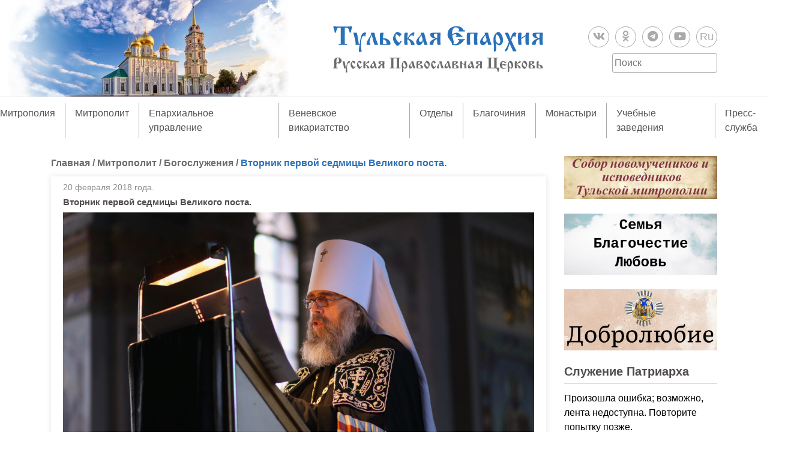

--- FILE ---
content_type: text/html; charset=UTF-8
request_url: https://tulaeparhia.ru/mitropolit/11849-2/
body_size: 25299
content:
<!doctype html>
<html lang="ru-RU">
<head>
	<meta charset="UTF-8">
	<!-- <meta name="viewport" content="width=device-width, initial-scale=1"> -->
	<link rel="profile" href="https://gmpg.org/xfn/11">
	<link rel="stylesheet" href="https://use.fontawesome.com/releases/v5.8.1/css/all.css" integrity="sha384-50oBUHEmvpQ+1lW4y57PTFmhCaXp0ML5d60M1M7uH2+nqUivzIebhndOJK28anvf" crossorigin="anonymous">

	<link rel="apple-touch-icon" sizes="180x180" href="/apple-touch-icon.png?v=202101272004">
	<link rel="icon" type="image/png" sizes="32x32" href="/favicon-32x32.png?v=202101272004">
	<link rel="icon" type="image/png" sizes="16x16" href="/favicon-16x16.png?v=202101272004">
	<link rel="manifest" href="/site.webmanifest?v=202101272004">
	<link rel="mask-icon" href="/safari-pinned-tab.svg?v=202101272004" color="#5bbad5">
	<link rel="shortcut icon" href="/favicon.ico?v=202101272004">
	<meta name="msapplication-TileColor" content="#2b57972004">
	<meta name="theme-color" content="#ffffff">

	<title>Вторник первой седмицы Великого поста. &#8211; Тульская епархия Русской Православной Церкви</title>
<meta name='robots' content='max-image-preview:large' />
<link rel='dns-prefetch' href='//static.addtoany.com' />
<link rel='dns-prefetch' href='//code.jquery.com' />
<link rel="alternate" type="application/rss+xml" title="Тульская епархия Русской Православной Церкви &raquo; Лента" href="https://tulaeparhia.ru/feed/" />
<link rel="alternate" type="application/rss+xml" title="Тульская епархия Русской Православной Церкви &raquo; Лента комментариев" href="https://tulaeparhia.ru/comments/feed/" />
<link rel="alternate" type="application/rss+xml" title="Тульская епархия Русской Православной Церкви &raquo; Лента комментариев к &laquo;Вторник первой седмицы Великого поста.&raquo;" href="https://tulaeparhia.ru/mitropolit/11849-2/feed/" />
<link rel="alternate" title="oEmbed (JSON)" type="application/json+oembed" href="https://tulaeparhia.ru/wp-json/oembed/1.0/embed?url=https%3A%2F%2Ftulaeparhia.ru%2Fmitropolit%2F11849-2%2F" />
<link rel="alternate" title="oEmbed (XML)" type="text/xml+oembed" href="https://tulaeparhia.ru/wp-json/oembed/1.0/embed?url=https%3A%2F%2Ftulaeparhia.ru%2Fmitropolit%2F11849-2%2F&#038;format=xml" />
<style id='wp-img-auto-sizes-contain-inline-css' type='text/css'>
img:is([sizes=auto i],[sizes^="auto," i]){contain-intrinsic-size:3000px 1500px}
/*# sourceURL=wp-img-auto-sizes-contain-inline-css */
</style>
<style id='wp-emoji-styles-inline-css' type='text/css'>

	img.wp-smiley, img.emoji {
		display: inline !important;
		border: none !important;
		box-shadow: none !important;
		height: 1em !important;
		width: 1em !important;
		margin: 0 0.07em !important;
		vertical-align: -0.1em !important;
		background: none !important;
		padding: 0 !important;
	}
/*# sourceURL=wp-emoji-styles-inline-css */
</style>
<style id='wp-block-library-inline-css' type='text/css'>
:root{--wp-block-synced-color:#7a00df;--wp-block-synced-color--rgb:122,0,223;--wp-bound-block-color:var(--wp-block-synced-color);--wp-editor-canvas-background:#ddd;--wp-admin-theme-color:#007cba;--wp-admin-theme-color--rgb:0,124,186;--wp-admin-theme-color-darker-10:#006ba1;--wp-admin-theme-color-darker-10--rgb:0,107,160.5;--wp-admin-theme-color-darker-20:#005a87;--wp-admin-theme-color-darker-20--rgb:0,90,135;--wp-admin-border-width-focus:2px}@media (min-resolution:192dpi){:root{--wp-admin-border-width-focus:1.5px}}.wp-element-button{cursor:pointer}:root .has-very-light-gray-background-color{background-color:#eee}:root .has-very-dark-gray-background-color{background-color:#313131}:root .has-very-light-gray-color{color:#eee}:root .has-very-dark-gray-color{color:#313131}:root .has-vivid-green-cyan-to-vivid-cyan-blue-gradient-background{background:linear-gradient(135deg,#00d084,#0693e3)}:root .has-purple-crush-gradient-background{background:linear-gradient(135deg,#34e2e4,#4721fb 50%,#ab1dfe)}:root .has-hazy-dawn-gradient-background{background:linear-gradient(135deg,#faaca8,#dad0ec)}:root .has-subdued-olive-gradient-background{background:linear-gradient(135deg,#fafae1,#67a671)}:root .has-atomic-cream-gradient-background{background:linear-gradient(135deg,#fdd79a,#004a59)}:root .has-nightshade-gradient-background{background:linear-gradient(135deg,#330968,#31cdcf)}:root .has-midnight-gradient-background{background:linear-gradient(135deg,#020381,#2874fc)}:root{--wp--preset--font-size--normal:16px;--wp--preset--font-size--huge:42px}.has-regular-font-size{font-size:1em}.has-larger-font-size{font-size:2.625em}.has-normal-font-size{font-size:var(--wp--preset--font-size--normal)}.has-huge-font-size{font-size:var(--wp--preset--font-size--huge)}.has-text-align-center{text-align:center}.has-text-align-left{text-align:left}.has-text-align-right{text-align:right}.has-fit-text{white-space:nowrap!important}#end-resizable-editor-section{display:none}.aligncenter{clear:both}.items-justified-left{justify-content:flex-start}.items-justified-center{justify-content:center}.items-justified-right{justify-content:flex-end}.items-justified-space-between{justify-content:space-between}.screen-reader-text{border:0;clip-path:inset(50%);height:1px;margin:-1px;overflow:hidden;padding:0;position:absolute;width:1px;word-wrap:normal!important}.screen-reader-text:focus{background-color:#ddd;clip-path:none;color:#444;display:block;font-size:1em;height:auto;left:5px;line-height:normal;padding:15px 23px 14px;text-decoration:none;top:5px;width:auto;z-index:100000}html :where(.has-border-color){border-style:solid}html :where([style*=border-top-color]){border-top-style:solid}html :where([style*=border-right-color]){border-right-style:solid}html :where([style*=border-bottom-color]){border-bottom-style:solid}html :where([style*=border-left-color]){border-left-style:solid}html :where([style*=border-width]){border-style:solid}html :where([style*=border-top-width]){border-top-style:solid}html :where([style*=border-right-width]){border-right-style:solid}html :where([style*=border-bottom-width]){border-bottom-style:solid}html :where([style*=border-left-width]){border-left-style:solid}html :where(img[class*=wp-image-]){height:auto;max-width:100%}:where(figure){margin:0 0 1em}html :where(.is-position-sticky){--wp-admin--admin-bar--position-offset:var(--wp-admin--admin-bar--height,0px)}@media screen and (max-width:600px){html :where(.is-position-sticky){--wp-admin--admin-bar--position-offset:0px}}

/*# sourceURL=wp-block-library-inline-css */
</style><style id='global-styles-inline-css' type='text/css'>
:root{--wp--preset--aspect-ratio--square: 1;--wp--preset--aspect-ratio--4-3: 4/3;--wp--preset--aspect-ratio--3-4: 3/4;--wp--preset--aspect-ratio--3-2: 3/2;--wp--preset--aspect-ratio--2-3: 2/3;--wp--preset--aspect-ratio--16-9: 16/9;--wp--preset--aspect-ratio--9-16: 9/16;--wp--preset--color--black: #000000;--wp--preset--color--cyan-bluish-gray: #abb8c3;--wp--preset--color--white: #ffffff;--wp--preset--color--pale-pink: #f78da7;--wp--preset--color--vivid-red: #cf2e2e;--wp--preset--color--luminous-vivid-orange: #ff6900;--wp--preset--color--luminous-vivid-amber: #fcb900;--wp--preset--color--light-green-cyan: #7bdcb5;--wp--preset--color--vivid-green-cyan: #00d084;--wp--preset--color--pale-cyan-blue: #8ed1fc;--wp--preset--color--vivid-cyan-blue: #0693e3;--wp--preset--color--vivid-purple: #9b51e0;--wp--preset--gradient--vivid-cyan-blue-to-vivid-purple: linear-gradient(135deg,rgb(6,147,227) 0%,rgb(155,81,224) 100%);--wp--preset--gradient--light-green-cyan-to-vivid-green-cyan: linear-gradient(135deg,rgb(122,220,180) 0%,rgb(0,208,130) 100%);--wp--preset--gradient--luminous-vivid-amber-to-luminous-vivid-orange: linear-gradient(135deg,rgb(252,185,0) 0%,rgb(255,105,0) 100%);--wp--preset--gradient--luminous-vivid-orange-to-vivid-red: linear-gradient(135deg,rgb(255,105,0) 0%,rgb(207,46,46) 100%);--wp--preset--gradient--very-light-gray-to-cyan-bluish-gray: linear-gradient(135deg,rgb(238,238,238) 0%,rgb(169,184,195) 100%);--wp--preset--gradient--cool-to-warm-spectrum: linear-gradient(135deg,rgb(74,234,220) 0%,rgb(151,120,209) 20%,rgb(207,42,186) 40%,rgb(238,44,130) 60%,rgb(251,105,98) 80%,rgb(254,248,76) 100%);--wp--preset--gradient--blush-light-purple: linear-gradient(135deg,rgb(255,206,236) 0%,rgb(152,150,240) 100%);--wp--preset--gradient--blush-bordeaux: linear-gradient(135deg,rgb(254,205,165) 0%,rgb(254,45,45) 50%,rgb(107,0,62) 100%);--wp--preset--gradient--luminous-dusk: linear-gradient(135deg,rgb(255,203,112) 0%,rgb(199,81,192) 50%,rgb(65,88,208) 100%);--wp--preset--gradient--pale-ocean: linear-gradient(135deg,rgb(255,245,203) 0%,rgb(182,227,212) 50%,rgb(51,167,181) 100%);--wp--preset--gradient--electric-grass: linear-gradient(135deg,rgb(202,248,128) 0%,rgb(113,206,126) 100%);--wp--preset--gradient--midnight: linear-gradient(135deg,rgb(2,3,129) 0%,rgb(40,116,252) 100%);--wp--preset--font-size--small: 13px;--wp--preset--font-size--medium: 20px;--wp--preset--font-size--large: 36px;--wp--preset--font-size--x-large: 42px;--wp--preset--spacing--20: 0.44rem;--wp--preset--spacing--30: 0.67rem;--wp--preset--spacing--40: 1rem;--wp--preset--spacing--50: 1.5rem;--wp--preset--spacing--60: 2.25rem;--wp--preset--spacing--70: 3.38rem;--wp--preset--spacing--80: 5.06rem;--wp--preset--shadow--natural: 6px 6px 9px rgba(0, 0, 0, 0.2);--wp--preset--shadow--deep: 12px 12px 50px rgba(0, 0, 0, 0.4);--wp--preset--shadow--sharp: 6px 6px 0px rgba(0, 0, 0, 0.2);--wp--preset--shadow--outlined: 6px 6px 0px -3px rgb(255, 255, 255), 6px 6px rgb(0, 0, 0);--wp--preset--shadow--crisp: 6px 6px 0px rgb(0, 0, 0);}:where(.is-layout-flex){gap: 0.5em;}:where(.is-layout-grid){gap: 0.5em;}body .is-layout-flex{display: flex;}.is-layout-flex{flex-wrap: wrap;align-items: center;}.is-layout-flex > :is(*, div){margin: 0;}body .is-layout-grid{display: grid;}.is-layout-grid > :is(*, div){margin: 0;}:where(.wp-block-columns.is-layout-flex){gap: 2em;}:where(.wp-block-columns.is-layout-grid){gap: 2em;}:where(.wp-block-post-template.is-layout-flex){gap: 1.25em;}:where(.wp-block-post-template.is-layout-grid){gap: 1.25em;}.has-black-color{color: var(--wp--preset--color--black) !important;}.has-cyan-bluish-gray-color{color: var(--wp--preset--color--cyan-bluish-gray) !important;}.has-white-color{color: var(--wp--preset--color--white) !important;}.has-pale-pink-color{color: var(--wp--preset--color--pale-pink) !important;}.has-vivid-red-color{color: var(--wp--preset--color--vivid-red) !important;}.has-luminous-vivid-orange-color{color: var(--wp--preset--color--luminous-vivid-orange) !important;}.has-luminous-vivid-amber-color{color: var(--wp--preset--color--luminous-vivid-amber) !important;}.has-light-green-cyan-color{color: var(--wp--preset--color--light-green-cyan) !important;}.has-vivid-green-cyan-color{color: var(--wp--preset--color--vivid-green-cyan) !important;}.has-pale-cyan-blue-color{color: var(--wp--preset--color--pale-cyan-blue) !important;}.has-vivid-cyan-blue-color{color: var(--wp--preset--color--vivid-cyan-blue) !important;}.has-vivid-purple-color{color: var(--wp--preset--color--vivid-purple) !important;}.has-black-background-color{background-color: var(--wp--preset--color--black) !important;}.has-cyan-bluish-gray-background-color{background-color: var(--wp--preset--color--cyan-bluish-gray) !important;}.has-white-background-color{background-color: var(--wp--preset--color--white) !important;}.has-pale-pink-background-color{background-color: var(--wp--preset--color--pale-pink) !important;}.has-vivid-red-background-color{background-color: var(--wp--preset--color--vivid-red) !important;}.has-luminous-vivid-orange-background-color{background-color: var(--wp--preset--color--luminous-vivid-orange) !important;}.has-luminous-vivid-amber-background-color{background-color: var(--wp--preset--color--luminous-vivid-amber) !important;}.has-light-green-cyan-background-color{background-color: var(--wp--preset--color--light-green-cyan) !important;}.has-vivid-green-cyan-background-color{background-color: var(--wp--preset--color--vivid-green-cyan) !important;}.has-pale-cyan-blue-background-color{background-color: var(--wp--preset--color--pale-cyan-blue) !important;}.has-vivid-cyan-blue-background-color{background-color: var(--wp--preset--color--vivid-cyan-blue) !important;}.has-vivid-purple-background-color{background-color: var(--wp--preset--color--vivid-purple) !important;}.has-black-border-color{border-color: var(--wp--preset--color--black) !important;}.has-cyan-bluish-gray-border-color{border-color: var(--wp--preset--color--cyan-bluish-gray) !important;}.has-white-border-color{border-color: var(--wp--preset--color--white) !important;}.has-pale-pink-border-color{border-color: var(--wp--preset--color--pale-pink) !important;}.has-vivid-red-border-color{border-color: var(--wp--preset--color--vivid-red) !important;}.has-luminous-vivid-orange-border-color{border-color: var(--wp--preset--color--luminous-vivid-orange) !important;}.has-luminous-vivid-amber-border-color{border-color: var(--wp--preset--color--luminous-vivid-amber) !important;}.has-light-green-cyan-border-color{border-color: var(--wp--preset--color--light-green-cyan) !important;}.has-vivid-green-cyan-border-color{border-color: var(--wp--preset--color--vivid-green-cyan) !important;}.has-pale-cyan-blue-border-color{border-color: var(--wp--preset--color--pale-cyan-blue) !important;}.has-vivid-cyan-blue-border-color{border-color: var(--wp--preset--color--vivid-cyan-blue) !important;}.has-vivid-purple-border-color{border-color: var(--wp--preset--color--vivid-purple) !important;}.has-vivid-cyan-blue-to-vivid-purple-gradient-background{background: var(--wp--preset--gradient--vivid-cyan-blue-to-vivid-purple) !important;}.has-light-green-cyan-to-vivid-green-cyan-gradient-background{background: var(--wp--preset--gradient--light-green-cyan-to-vivid-green-cyan) !important;}.has-luminous-vivid-amber-to-luminous-vivid-orange-gradient-background{background: var(--wp--preset--gradient--luminous-vivid-amber-to-luminous-vivid-orange) !important;}.has-luminous-vivid-orange-to-vivid-red-gradient-background{background: var(--wp--preset--gradient--luminous-vivid-orange-to-vivid-red) !important;}.has-very-light-gray-to-cyan-bluish-gray-gradient-background{background: var(--wp--preset--gradient--very-light-gray-to-cyan-bluish-gray) !important;}.has-cool-to-warm-spectrum-gradient-background{background: var(--wp--preset--gradient--cool-to-warm-spectrum) !important;}.has-blush-light-purple-gradient-background{background: var(--wp--preset--gradient--blush-light-purple) !important;}.has-blush-bordeaux-gradient-background{background: var(--wp--preset--gradient--blush-bordeaux) !important;}.has-luminous-dusk-gradient-background{background: var(--wp--preset--gradient--luminous-dusk) !important;}.has-pale-ocean-gradient-background{background: var(--wp--preset--gradient--pale-ocean) !important;}.has-electric-grass-gradient-background{background: var(--wp--preset--gradient--electric-grass) !important;}.has-midnight-gradient-background{background: var(--wp--preset--gradient--midnight) !important;}.has-small-font-size{font-size: var(--wp--preset--font-size--small) !important;}.has-medium-font-size{font-size: var(--wp--preset--font-size--medium) !important;}.has-large-font-size{font-size: var(--wp--preset--font-size--large) !important;}.has-x-large-font-size{font-size: var(--wp--preset--font-size--x-large) !important;}
/*# sourceURL=global-styles-inline-css */
</style>

<style id='classic-theme-styles-inline-css' type='text/css'>
/*! This file is auto-generated */
.wp-block-button__link{color:#fff;background-color:#32373c;border-radius:9999px;box-shadow:none;text-decoration:none;padding:calc(.667em + 2px) calc(1.333em + 2px);font-size:1.125em}.wp-block-file__button{background:#32373c;color:#fff;text-decoration:none}
/*# sourceURL=/wp-includes/css/classic-themes.min.css */
</style>
<link rel='stylesheet' id='bootstrap-css' href='https://tulaeparhia.ru/wp-content/themes/tulaeparhia/css/bootstrap.min.css?ver=fe6c354439c7f66391781065e24d9265' type='text/css' media='all' />
<link rel='stylesheet' id='slick-css' href='https://tulaeparhia.ru/wp-content/themes/tulaeparhia/css/slick.css?ver=fe6c354439c7f66391781065e24d9265' type='text/css' media='all' />
<link rel='stylesheet' id='slick-theme-css' href='https://tulaeparhia.ru/wp-content/themes/tulaeparhia/css/slick-theme.css?ver=fe6c354439c7f66391781065e24d9265' type='text/css' media='all' />
<link rel='stylesheet' id='fancybox-style-css' href='https://tulaeparhia.ru/wp-content/themes/tulaeparhia/js/fancybox/jquery.fancybox.min.css?ver=fe6c354439c7f66391781065e24d9265' type='text/css' media='all' />
<link rel='stylesheet' id='tulaeparhia-style-css' href='https://tulaeparhia.ru/wp-content/themes/tulaeparhia/style.css?ver=1643806683' type='text/css' media='all' />
<link rel='stylesheet' id='addtoany-css' href='https://tulaeparhia.ru/wp-content/plugins/add-to-any/addtoany.min.css?ver=1.16' type='text/css' media='all' />
<script type="text/javascript" id="addtoany-core-js-before">
/* <![CDATA[ */
window.a2a_config=window.a2a_config||{};a2a_config.callbacks=[];a2a_config.overlays=[];a2a_config.templates={};a2a_localize = {
	Share: "Отправить",
	Save: "Сохранить",
	Subscribe: "Подписаться",
	Email: "E-mail",
	Bookmark: "В закладки!",
	ShowAll: "Показать все",
	ShowLess: "Показать остальное",
	FindServices: "Найти сервис(ы)",
	FindAnyServiceToAddTo: "Найти сервис и добавить",
	PoweredBy: "Работает на",
	ShareViaEmail: "Поделиться по электронной почте",
	SubscribeViaEmail: "Подписаться по электронной почте",
	BookmarkInYourBrowser: "Добавить в закладки",
	BookmarkInstructions: "Нажмите Ctrl+D или \u2318+D, чтобы добавить страницу в закладки",
	AddToYourFavorites: "Добавить в Избранное",
	SendFromWebOrProgram: "Отправлять с любого email-адреса или email-программы",
	EmailProgram: "Почтовая программа",
	More: "Подробнее&#8230;",
	ThanksForSharing: "Спасибо, что поделились!",
	ThanksForFollowing: "Спасибо за подписку!"
};


//# sourceURL=addtoany-core-js-before
/* ]]> */
</script>
<script type="text/javascript" defer src="https://static.addtoany.com/menu/page.js" id="addtoany-core-js"></script>
<script type="text/javascript" src="https://code.jquery.com/jquery-3.4.1.min.js" id="jquery-js"></script>
<script type="text/javascript" defer src="https://tulaeparhia.ru/wp-content/plugins/add-to-any/addtoany.min.js?ver=1.1" id="addtoany-jquery-js"></script>
<link rel="https://api.w.org/" href="https://tulaeparhia.ru/wp-json/" /><link rel="alternate" title="JSON" type="application/json" href="https://tulaeparhia.ru/wp-json/wp/v2/posts/2112" /><link rel="EditURI" type="application/rsd+xml" title="RSD" href="https://tulaeparhia.ru/xmlrpc.php?rsd" />

<link rel="canonical" href="https://tulaeparhia.ru/mitropolit/11849-2/" />
<link rel='shortlink' href='https://tulaeparhia.ru/?p=2112' />
    <style type="text/css">
        /* General Calendar Table Styling */
        .satej_it_com_ajax-calendar {
            position: relative;
            width: 100%;
            border-collapse: collapse; /* Ensure borders are collapsed */
            border-radius: 8px; /* Rounded corners for the whole table */
            overflow: hidden; /* Ensures border-radius applies to content */
            box-shadow: 0 4px 12px rgba(0, 0, 0, 0.1); /* Subtle shadow for depth */
            background-color: #ffffff; /* White background for the calendar body */
            table-layout: fixed; /* Crucial for equal column widths */
        }

        /* Table Headers (Weekdays) */
        .satej_it_com_ajax-calendar th {
            background-color: #2cb2bc; /* Consistent background */
            color: #FFFFFF;
            font-weight: 600; /* Slightly bolder for emphasis */
            padding: 10px 5px; /* Increased padding for better spacing */
            text-align: center;
            font-size: 15px; /* Slightly adjusted font size */
            text-transform: uppercase; /* Make weekdays uppercase */
            letter-spacing: 0.5px;
            width: calc(100% / 7); /* Distribute width equally among 7 columns */
        }

        /* Specific top-left and top-right th for rounded corners */
        .satej_it_com_ajax-calendar thead tr:first-child th:first-child {
            border-top-left-radius: 8px;
        }
        .satej_it_com_ajax-calendar thead tr:first-child th:last-child {
            border-top-right-radius: 8px;
        }

        /* Table Cells (Days) */
        .satej_it_com_ajax-calendar td {
            border: 1px solid #e0e0e0; /* Lighter border color */
            padding: 0; /* Remove default padding from td, let inner elements handle it */
            vertical-align: middle; /* Vertically center content */
            height: 50px; /* Give cells a consistent height */
        }

        /* Links for days with posts */
        .satej_it_com_ajax-calendar tbody td a.has-post {
            background-color: #00a000; /* A slightly brighter green */
            color: #FFFFFF;
            display: flex; /* Keep flex for inner centering */
            align-items: center; /* Vertically center content */
            justify-content: center; /* Horizontally center content */
            padding: 6px 0;
            width: 100%;
            height: 100%; /* Make the link fill the cell */
            text-decoration: none; /* Remove underline */
            font-weight: bold;
            transition: background-color 0.2s ease-in-out; /* Smooth transition on hover */
        }

        .satej_it_com_ajax-calendar tbody td a.has-post:hover {
            background-color: #006400; /* Darker green on hover */
        }

        /* Spans for days without posts */
        .satej_it_com_ajax-calendar span.no-post {
            display: flex; /* Keep flex for inner centering */
            align-items: center; /* Vertically center content */
            justify-content: center; /* Horizontally center content */
            padding: 6px 0;
            width: 100%;
            height: 100%; /* Make the span fill the cell */
            color: #555555; /* Softer text color for days without posts */
        }

        /* Padding cells (empty cells) */
        .satej_it_com_ajax-calendar .pad {
            background-color: #f9f9f9; /* Slightly different background for padding cells */
        }

        /* Today's Date Styling */
        .satej_it_com_ajax-calendar td.today {
            border: 2px solid #2cb2bc; /* More prominent border for today */
        }

        .satej_it_com_ajax-calendar td.today a,
        .satej_it_com_ajax-calendar td.today span {
            background-color: #2cb2bc !important; /* Keep important to override other backgrounds */
            color: #FFFFFF;
            font-weight: bold;
        }

        /* Navigation (Top) */
        .satej_it_com_ajax-calendar .calendar-nav-top {
            background-color: #2cb2bc; /* Consistent background */
            padding: 10px 0; /* Add padding */
            border-bottom: 1px solid #259fa8; /* Subtle separator */
        }

        .satej_it_com_ajax-calendar .calendar-nav-top div {
            display: flex;
            justify-content: space-between; /* Changed to space-between for better distribution */
            align-items: center;
            padding: 0 15px; /* Add horizontal padding inside the nav */
        }

        .satej_it_com_ajax-calendar .calendar-nav-top a {
            color: #FFFFFF;
            font-size: 20px; /* Slightly smaller for better balance */
            text-decoration: none;
            padding: 5px 10px;
            border-radius: 4px;
            transition: background-color 0.2s ease-in-out;
        }

        .satej_it_com_ajax-calendar .calendar-nav-top a:hover {
            background-color: rgba(255, 255, 255, 0.2); /* Subtle hover effect */
        }

        .satej_it_com_ajax-calendar .calendar-nav-top .current-month-link {
            font-size: 22px; /* Emphasize current month */
            font-weight: bold;
            color: #FFFFFF;
            text-decoration: none;
            cursor: pointer; /* Indicate it's clickable */
        }

        /* Navigation (Bottom) */
        .satej_it_com_ajax-calendar tfoot td {
            border: none; /* Remove borders from footer cells */
            padding: 0; /* Remove default padding */
        }

        .satej_it_com_ajax-calendar tfoot td a {
            background-color: #2cb2bc; /* Consistent background */
            color: #FFFFFF;
            display: block;
            padding: 10px 0; /* More padding for better touch targets */
            width: 100% !important;
            text-decoration: none;
            font-weight: bold;
            transition: background-color 0.2s ease-in-out;
        }

        .satej_it_com_ajax-calendar tfoot td a:hover {
            background-color: #259fa8; /* Slightly darker on hover */
        }

        .satej_it_com_ajax-calendar tfoot .nav-prev {
            text-align: left;
            border-bottom-left-radius: 8px; /* Rounded corner */
            overflow: hidden; /* Ensure radius applies */
        }

        .satej_it_com_ajax-calendar tfoot .nav-next {
            text-align: right;
            border-bottom-right-radius: 8px; /* Rounded corner */
            overflow: hidden; /* Ensure radius applies */
        }

        .satej_it_com_ajax-calendar tfoot .nav-prev a {
            padding-left: 15px; /* Adjust padding for text alignment */
        }

        .satej_it_com_ajax-calendar tfoot .nav-next a {
            padding-right: 15px; /* Adjust padding for text alignment */
        }


        /* Dropdown Selectors */
        #ajax_ac_widget .select_ca {
            margin-bottom: 10px; /* Add some space below dropdowns */
            display: flex; /* Use flexbox for better alignment of dropdowns */
            justify-content: space-between; /* Distribute items */
            gap: 10px; /* Space between dropdowns */
            flex-wrap: wrap; /* Allow wrapping on small screens */
        }

        #ajax_ac_widget #my_month,
        #ajax_ac_widget #my_year {
            /* Remove floats as flexbox is used on parent */
            float: none;
            flex-grow: 1; /* Allow dropdowns to grow and fill space */
            padding: 8px 12px;
            border: 1px solid #ccc;
            border-radius: 5px;
            background-color: #f9f9f9;
            font-size: 16px;
            cursor: pointer;
            -webkit-appearance: none; /* Remove default dropdown arrow */
            -moz-appearance: none;
            appearance: none;
            background-image: url('data:image/svg+xml;charset=US-ASCII,%3Csvg%20xmlns%3D%22http%3A%2F%2Fwww.w3.org%2F2000%2Fsvg%22%20width%3D%22292.4%22%20height%3D%22292.4%22%3E%3Cpath%20fill%3D%22%23000%22%20d%3D%22M287%2C114.7L158.4%2C243.3c-2.8%2C2.8-6.1%2C4.2-9.5%2C4.2s-6.7-1.4-9.5-4.2L5.4%2C114.7C2.6%2C111.9%2C1.2%2C108.6%2C1.2%2C105.2s1.4-6.7%2C4.2-9.5l14.7-14.7c2.8-2.8%2C6.1-4.2%2C9.5-4.2s6.7%2C1.4%2C9.5%2C4.2l111.2%2C111.2L253.3%2C81c2.8-2.8%2C6.1-4.2%2C9.5-4.2s6.7%2C1.4%2C9.5%2C4.2l14.7%2C14.7c2.8%2C2.8%2C4.2%2C6.1%2C4.2%2C9.5S289.8%2C111.9%2C287%2C114.7z%22%2F%3E%3C%2Fsvg%3E');
            background-repeat: no-repeat;
            background-position: right 10px center;
            background-size: 12px;
            padding-right: 30px; /* Make space for the custom arrow */
        }

        /* Clearfix for floats (if still needed, though flexbox mitigates) */
        .clear {
            clear: both;
        }

        /* Loading Indicator */
        .aj-loging {
            position: absolute;
            top: 0; /* Cover the whole calendar area */
            left: 0;
            width: 100%;
            height: 100%;
            background-color: rgba(255, 255, 255, 0.7); /* Semi-transparent white overlay */
            display: flex; /* Use flexbox to center content */
            align-items: center;
            justify-content: center;
            z-index: 10; /* Ensure it's on top */
            border-radius: 8px; /* Match calendar border-radius */
        }

        .aj-loging img {
            max-width: 50px; /* Adjust size of loading GIF */
            max-height: 50px;
        }
    </style>
    <link rel="pingback" href="https://tulaeparhia.ru/xmlrpc.php"><link rel="icon" href="https://tulaeparhia.ru/wp-content/uploads/2021/01/cropped-android-chrome-512x512-1-32x32.png" sizes="32x32" />
<link rel="icon" href="https://tulaeparhia.ru/wp-content/uploads/2021/01/cropped-android-chrome-512x512-1-192x192.png" sizes="192x192" />
<link rel="apple-touch-icon" href="https://tulaeparhia.ru/wp-content/uploads/2021/01/cropped-android-chrome-512x512-1-180x180.png" />
<meta name="msapplication-TileImage" content="https://tulaeparhia.ru/wp-content/uploads/2021/01/cropped-android-chrome-512x512-1-270x270.png" />
<link rel='stylesheet' id='su-shortcodes-css' href='https://tulaeparhia.ru/wp-content/plugins/shortcodes-ultimate/includes/css/shortcodes.css?ver=7.4.5' type='text/css' media='all' />
</head>

<body >
	<div id="page" class="site">

		<header id="masthead" class="site-header">
			<a href="https://tulaeparhia.ru/" class="linck_home"></a>
			<div class="container">
				<div class="row text-center align-items-center">
					<div class="col-md-4">
						
					</div>
					<div class="col-md-4">
						<div class="site-branding">
							<a href="https://tulaeparhia.ru/" class="custom-logo-link" rel="home"><img width="4621" height="1042" src="https://tulaeparhia.ru/wp-content/uploads/2019/07/logo_eparhia.svg" class="custom-logo" alt="Тульская епархия Русской Православной Церкви" decoding="async" fetchpriority="high" /></a>													</div><!-- .site-branding -->
					</div>
					<div class="col-md-4"> 
												<ul class="social d-flex justify-content-center justify-content-md-end mt-3 mt-md-0">
								
									<li>
																					<a href="https://vk.com/tulaeparhiya" target="_blank">
											
											<i class="fab fa-vk"></i>
																						</a>
										
									</li>

								
									<li>
																					<a href="https://ok.ru/profile/581238333867" target="_blank">
											
											<i class="fab fa-odnoklassniki"></i>
																						</a>
										
									</li>

								
									<li>
																					<a href="https://t.me/tulaeparhia" target="_blank">
											
											<i class="fab fa-telegram"></i>
																						</a>
										
									</li>

								
									<li>
																					<a href="https://www.youtube.com/channel/UC2BXUXuDkKMQ3ynfMDKhU2A" target="_blank">
											
											<i class="fab fa-youtube"></i>
																						</a>
										
									</li>

								
									<li>
																					<a href="https://rutube.ru/channel/26109007/videos" target="_blank">
											
											Ru
																						</a>
										
									</li>

															</ul>
												<form method="get" id="searchform" class="search-form d-flex justify-content-center justify-content-md-end " action="https://tulaeparhia.ru/">
	<input type="search" class="search-field" name="s" id="s" placeholder="Поиск" required="required" />
</form>					</div>
				</div>
			</div>

			<nav id="site-navigation" class="main-navigation">
					<button class="menu-toggle" aria-controls="primary-menu" aria-expanded="false">
						Меню					</button>
					<ul id="primary-menu" class="d-md-flex justify-content-center"><li id="menu-item-209" class="menu-item menu-item-type-taxonomy menu-item-object-category menu-item-has-children menu-item-209"><a href="https://tulaeparhia.ru/category/tulskaya-mitropoliya/">Митрополия</a>
<ul class="sub-menu">
	<li id="menu-item-89428" class="menu-item menu-item-type-taxonomy menu-item-object-category menu-item-has-children menu-item-89428"><a href="https://tulaeparhia.ru/category/tulskaya-mitropoliya/zhitiya-tulskih-svyatyh/">Святые земли Тульской</a>
	<ul class="sub-menu">
		<li id="menu-item-160487" class="menu-item menu-item-type-taxonomy menu-item-object-category menu-item-160487"><a href="https://tulaeparhia.ru/category/tulskaya-mitropoliya/zhitiya-tulskih-svyatyh/sobor-tulskih-svyatyh/">Собор Тульских святых</a></li>
		<li id="menu-item-159519" class="menu-item menu-item-type-taxonomy menu-item-object-category menu-item-159519"><a href="https://tulaeparhia.ru/category/tulskaya-mitropoliya/zhitiya-tulskih-svyatyh/sobor-novomuchenikov-i-ispovednikov-tulskoj-mitropolii/">Собор новомучеников и исповедников Тульской митрополии</a></li>
		<li id="menu-item-159903" class="menu-item menu-item-type-taxonomy menu-item-object-category menu-item-159903"><a href="https://tulaeparhia.ru/category/tulskaya-mitropoliya/zhitiya-tulskih-svyatyh/podvizhniki-blagochestiya-svyazannye-s-tulskoj-zemlej/">Подвижники благочестия, связанные с Тульской землей</a></li>
	</ul>
</li>
	<li id="menu-item-144782" class="menu-item menu-item-type-taxonomy menu-item-object-category menu-item-144782"><a href="https://tulaeparhia.ru/category/tulskaya-mitropoliya/tulskie-svyatyni/">Тульские святыни</a></li>
	<li id="menu-item-54" class="menu-item menu-item-type-post_type menu-item-object-page menu-item-54"><a href="https://tulaeparhia.ru/istoriya-tulskoj-eparhii/">История Тульской епархии</a></li>
	<li id="menu-item-58" class="menu-item menu-item-type-post_type menu-item-object-page menu-item-58"><a href="https://tulaeparhia.ru/tulskie-arhipastyri/">Тульские архипастыри</a></li>
	<li id="menu-item-309" class="menu-item menu-item-type-taxonomy menu-item-object-category menu-item-309"><a href="https://tulaeparhia.ru/category/tulskaya-mitropoliya/arhierejskij-sovet/">Архиерейский совет</a></li>
	<li id="menu-item-54639" class="menu-item menu-item-type-taxonomy menu-item-object-category menu-item-54639"><a href="https://tulaeparhia.ru/category/tulskaya-mitropoliya/liturgicheskij-sezd/">Литургический съезд</a></li>
	<li id="menu-item-130347" class="menu-item menu-item-type-taxonomy menu-item-object-category menu-item-130347"><a href="https://tulaeparhia.ru/category/anonsy/">Анонсы</a></li>
	<li id="menu-item-57270" class="menu-item menu-item-type-taxonomy menu-item-object-category menu-item-57270"><a href="https://tulaeparhia.ru/category/publikatsii/">Публикации</a></li>
</ul>
</li>
<li id="menu-item-297" class="menu-item menu-item-type-taxonomy menu-item-object-category current-post-ancestor current-menu-parent current-post-parent menu-item-has-children menu-item-297"><a href="https://tulaeparhia.ru/category/mitropolit/">Митрополит</a>
<ul class="sub-menu">
	<li id="menu-item-303" class="menu-item menu-item-type-post_type menu-item-object-post menu-item-303"><a href="https://tulaeparhia.ru/mitropolit/biografiya/">Биография</a></li>
	<li id="menu-item-577" class="menu-item menu-item-type-taxonomy menu-item-object-category menu-item-577"><a href="https://tulaeparhia.ru/category/mitropolit/propovedi/">Проповеди</a></li>
	<li id="menu-item-299" class="menu-item menu-item-type-taxonomy menu-item-object-category menu-item-299"><a href="https://tulaeparhia.ru/category/mitropolit/privetstvennye-slova/">Приветственные слова</a></li>
	<li id="menu-item-298" class="menu-item menu-item-type-taxonomy menu-item-object-category menu-item-298"><a href="https://tulaeparhia.ru/category/mitropolit/poslaniya/">Послания</a></li>
	<li id="menu-item-67020" class="menu-item menu-item-type-taxonomy menu-item-object-category menu-item-67020"><a href="https://tulaeparhia.ru/category/mitropolit/intervyu/">Интервью</a></li>
	<li id="menu-item-301" class="menu-item menu-item-type-taxonomy menu-item-object-category current-post-ancestor current-menu-parent current-post-parent menu-item-301"><a href="https://tulaeparhia.ru/category/mitropolit/bogosluzheniya/">Богослужения</a></li>
	<li id="menu-item-311" class="menu-item menu-item-type-taxonomy menu-item-object-category menu-item-311"><a href="https://tulaeparhia.ru/category/mitropolit/meropriyatiya/">Мероприятия</a></li>
	<li id="menu-item-15852" class="menu-item menu-item-type-taxonomy menu-item-object-category menu-item-15852"><a href="https://tulaeparhia.ru/category/mitropolit/raspisanie-bogosluzhenij/">Расписание богослужений</a></li>
</ul>
</li>
<li id="menu-item-54635" class="menu-item menu-item-type-taxonomy menu-item-object-category menu-item-has-children menu-item-54635"><a href="https://tulaeparhia.ru/category/eparhialnoe-upravlenie/">Епархиальное управление</a>
<ul class="sub-menu">
	<li id="menu-item-54636" class="menu-item menu-item-type-taxonomy menu-item-object-category menu-item-54636"><a href="https://tulaeparhia.ru/category/eparhialnoe-upravlenie/eparhialnyj-sovet/">Епархиальный совет</a></li>
	<li id="menu-item-54637" class="menu-item menu-item-type-taxonomy menu-item-object-category menu-item-54637"><a href="https://tulaeparhia.ru/category/eparhialnoe-upravlenie/kontakty/">Контакты</a></li>
</ul>
</li>
<li id="menu-item-260" class="menu-item menu-item-type-taxonomy menu-item-object-category menu-item-has-children menu-item-260"><a href="https://tulaeparhia.ru/category/blagochiniya/venevskoe-blagochinie/">Веневское викариатство</a>
<ul class="sub-menu">
	<li id="menu-item-138498" class="menu-item menu-item-type-taxonomy menu-item-object-category menu-item-138498"><a href="https://tulaeparhia.ru/category/blagochiniya/venevskoe-blagochinie/">Новости</a></li>
	<li id="menu-item-137984" class="menu-item menu-item-type-taxonomy menu-item-object-category menu-item-137984"><a href="https://tulaeparhia.ru/category/biografiya/">Биография епископа Феодорита</a></li>
</ul>
</li>
<li id="menu-item-273" class="menu-item menu-item-type-taxonomy menu-item-object-category menu-item-has-children menu-item-273"><a href="https://tulaeparhia.ru/category/otdely/">Отделы</a>
<ul class="sub-menu">
	<li id="menu-item-287" class="menu-item menu-item-type-taxonomy menu-item-object-category menu-item-has-children menu-item-287"><a href="https://tulaeparhia.ru/category/otdely/otdel-po-sotsialnomu-sluzheniyu-i-blagotvoritelnosti/">Отдел по благотворительности и социальному служению</a>
	<ul class="sub-menu">
		<li id="menu-item-289" class="menu-item menu-item-type-taxonomy menu-item-object-category menu-item-289"><a href="https://tulaeparhia.ru/category/otdely/otdel-po-sotsialnomu-sluzheniyu-i-blagotvoritelnosti/tsentr-neuvyadaemyj-tsvet/">Центр «Неувядаемый Цвет»</a></li>
		<li id="menu-item-288" class="menu-item menu-item-type-taxonomy menu-item-object-category menu-item-288"><a href="https://tulaeparhia.ru/category/otdely/otdel-po-sotsialnomu-sluzheniyu-i-blagotvoritelnosti/eparhialnaya-popechitelskaya-komissiya/">Епархиальная попечительская комиссия</a></li>
	</ul>
</li>
	<li id="menu-item-284" class="menu-item menu-item-type-taxonomy menu-item-object-category menu-item-has-children menu-item-284"><a href="https://tulaeparhia.ru/category/otdely/otdel-po-rabote-s-molodezhyu/">Отдел по работе с молодежью</a>
	<ul class="sub-menu">
		<li id="menu-item-12595" class="menu-item menu-item-type-taxonomy menu-item-object-category menu-item-12595"><a href="https://tulaeparhia.ru/category/otdely/otdel-po-rabote-s-molodezhyu/molodezhnyj-dobrovolcheskij-tsentr/">Молодежный добровольческий центр</a></li>
	</ul>
</li>
	<li id="menu-item-279" class="menu-item menu-item-type-taxonomy menu-item-object-category menu-item-279"><a href="https://tulaeparhia.ru/category/otdely/missionerskij-otdel/">Миссионерский отдел</a></li>
	<li id="menu-item-285" class="menu-item menu-item-type-taxonomy menu-item-object-category menu-item-285"><a href="https://tulaeparhia.ru/category/otdely/otdel-po-religioznomu-obrazovaniyu-i-katehizatsii/">Отдел религиозного образования и катехизации Тульской епархии</a></li>
	<li id="menu-item-274" class="menu-item menu-item-type-taxonomy menu-item-object-category menu-item-274"><a href="https://tulaeparhia.ru/category/otdely/izdatelskij-otdel/">Издательский отдел</a></li>
	<li id="menu-item-282" class="menu-item menu-item-type-taxonomy menu-item-object-category menu-item-282"><a href="https://tulaeparhia.ru/category/otdely/otdel-po-vzaimodejstviyu-s-penitentsiarnymi-uchrezhdeniyami/">Отдел по взаимодействию с пенитенциарными учреждениями УФСИН России по Тульской области</a></li>
	<li id="menu-item-280" class="menu-item menu-item-type-taxonomy menu-item-object-category menu-item-280"><a href="https://tulaeparhia.ru/category/otdely/otdel-po-vzaimodejstviyu-s-vs-i-pravoohranitelnymi-uchrezhdeniyami/">Отдел по взаимодействию с Вооруженными Силами и правоохранительными учреждениями</a></li>
	<li id="menu-item-286" class="menu-item menu-item-type-taxonomy menu-item-object-category menu-item-286"><a href="https://tulaeparhia.ru/category/otdely/otdel-po-sboru-materialov-o-podvizhnikah-very-i-blagochestiya-tulskogo-kraya/">Отдел по сбору материалов о подвижниках веры и благочестия Тульского края</a></li>
	<li id="menu-item-281" class="menu-item menu-item-type-taxonomy menu-item-object-category menu-item-281"><a href="https://tulaeparhia.ru/category/otdely/otdel-po-vzaimodejstviyu-s-kazachestvom/">Отдел по взаимодействию с казачеством</a></li>
	<li id="menu-item-283" class="menu-item menu-item-type-taxonomy menu-item-object-category menu-item-283"><a href="https://tulaeparhia.ru/category/otdely/otdel-po-vzaimodejstviyu-tserkvi-i-obshhestva/">Отдел по взаимодействию Церкви и общества</a></li>
	<li id="menu-item-291" class="menu-item menu-item-type-taxonomy menu-item-object-category menu-item-291"><a href="https://tulaeparhia.ru/category/otdely/tulskij-eparhialnyj-palomnicheskij-tsentr/">Тульский епархиальный паломнический центр</a></li>
	<li id="menu-item-290" class="menu-item menu-item-type-taxonomy menu-item-object-category menu-item-290"><a href="https://tulaeparhia.ru/category/otdely/restavratsionno-stroitelnyj-otdel/">Реставрационно-строительный отдел</a></li>
	<li id="menu-item-71851" class="menu-item menu-item-type-taxonomy menu-item-object-category menu-item-71851"><a href="https://tulaeparhia.ru/category/otdely/otdel-po-kulture/">Отдел по культуре</a></li>
	<li id="menu-item-72264" class="menu-item menu-item-type-taxonomy menu-item-object-category menu-item-72264"><a href="https://tulaeparhia.ru/category/otdely/tulskoe-otdelenie-vsemirnogo-russkogo-narodnogo-sobora-vrns/">Тульское отделение Всемирного Русского Народного Собора (ВРНС)</a></li>
	<li id="menu-item-275" class="menu-item menu-item-type-taxonomy menu-item-object-category menu-item-275"><a href="https://tulaeparhia.ru/category/otdely/imperatorskoe-pravoslavnoe-palestinskoe-obshhestvo-tulskoe-regionalnoe-otdelenie/">Тульское отделение Императорского Православного Палестинского Общества</a></li>
	<li id="menu-item-292" class="menu-item menu-item-type-taxonomy menu-item-object-category menu-item-292"><a href="https://tulaeparhia.ru/category/otdely/tulskoe-otdelenie-obshhestvo-russkoj-slovesnosti/">Тульское отделение Общества русской словесности</a></li>
	<li id="menu-item-277" class="menu-item menu-item-type-taxonomy menu-item-object-category menu-item-277"><a href="https://tulaeparhia.ru/category/otdely/klub-pravoslavnyh-pisatelej-rodnik/">Клуб православных писателей «Родник»</a></li>
	<li id="menu-item-278" class="menu-item menu-item-type-taxonomy menu-item-object-category menu-item-278"><a href="https://tulaeparhia.ru/category/otdely/kulturno-prosvetitelskij-tsentr-favor/">Епархиальный культурно-просветительский центр «Фавор»</a></li>
</ul>
</li>
<li id="menu-item-257" class="menu-item menu-item-type-taxonomy menu-item-object-category menu-item-has-children menu-item-257"><a href="https://tulaeparhia.ru/category/blagochiniya/">Благочиния</a>
<ul class="sub-menu">
	<li id="menu-item-272" class="menu-item menu-item-type-taxonomy menu-item-object-category menu-item-272"><a href="https://tulaeparhia.ru/category/blagochiniya/tsentralnoe-blagochinie-g-tula/">Центральное благочиние г. Тула</a></li>
	<li id="menu-item-269" class="menu-item menu-item-type-taxonomy menu-item-object-category menu-item-269"><a href="https://tulaeparhia.ru/category/blagochiniya/severnoe-blagochinie-g-tula/">Северное благочиние г. Тула</a></li>
	<li id="menu-item-262" class="menu-item menu-item-type-taxonomy menu-item-object-category menu-item-262"><a href="https://tulaeparhia.ru/category/blagochiniya/vostochnoe-blagochinie-g-tula/">Восточное благочиние г. Тула</a></li>
	<li id="menu-item-264" class="menu-item menu-item-type-taxonomy menu-item-object-category menu-item-264"><a href="https://tulaeparhia.ru/category/blagochiniya/zapadnoe-blagochinie-g-tula/">Западное благочиние г. Тула</a></li>
	<li id="menu-item-259" class="menu-item menu-item-type-taxonomy menu-item-object-category menu-item-259"><a href="https://tulaeparhia.ru/category/blagochiniya/bogoroditskoe-blagochinie/">Богородицкое благочиние</a></li>
	<li id="menu-item-261" class="menu-item menu-item-type-taxonomy menu-item-object-category menu-item-261"><a href="https://tulaeparhia.ru/category/blagochiniya/volovskoe-blagochinie/">Воловское благочиние</a></li>
	<li id="menu-item-263" class="menu-item menu-item-type-taxonomy menu-item-object-category menu-item-263"><a href="https://tulaeparhia.ru/category/blagochiniya/efremovskoe-blagochinie/">Ефремовское благочиние</a></li>
	<li id="menu-item-265" class="menu-item menu-item-type-taxonomy menu-item-object-category menu-item-265"><a href="https://tulaeparhia.ru/category/blagochiniya/kimovskoe-blagochinie/">Кимовское благочиние</a></li>
	<li id="menu-item-266" class="menu-item menu-item-type-taxonomy menu-item-object-category menu-item-266"><a href="https://tulaeparhia.ru/category/blagochiniya/kireevskoe-blagochinie/">Киреевское благочиние</a></li>
	<li id="menu-item-267" class="menu-item menu-item-type-taxonomy menu-item-object-category menu-item-267"><a href="https://tulaeparhia.ru/category/blagochiniya/novomoskovskoe-i-kurkinskoe-blagochinie/">Новомосковское благочиние</a></li>
	<li id="menu-item-271" class="menu-item menu-item-type-taxonomy menu-item-object-category menu-item-271"><a href="https://tulaeparhia.ru/category/blagochiniya/uzlovskoe-blagochinie/">Узловское благочиние</a></li>
	<li id="menu-item-258" class="menu-item menu-item-type-taxonomy menu-item-object-category menu-item-258"><a href="https://tulaeparhia.ru/category/blagochiniya/blagochinie-monastyrej-tulskoj-eparhii/">Благочиние монастырей</a></li>
	<li id="menu-item-15776" class="menu-item menu-item-type-taxonomy menu-item-object-category menu-item-15776"><a href="https://tulaeparhia.ru/category/blagochiniya/blagochinie-tyuremnyh-hramov/">Благочиние тюремных храмов и молитвенных комнат</a></li>
	<li id="menu-item-176830" class="menu-item menu-item-type-taxonomy menu-item-object-category menu-item-176830"><a href="https://tulaeparhia.ru/category/blagochiniya/blagochinie-bolnichnyh-hramov/">Благочиние больничных храмов</a></li>
</ul>
</li>
<li id="menu-item-250" class="menu-item menu-item-type-taxonomy menu-item-object-category menu-item-has-children menu-item-250"><a href="https://tulaeparhia.ru/category/monastyri/">Монастыри</a>
<ul class="sub-menu">
	<li id="menu-item-252" class="menu-item menu-item-type-taxonomy menu-item-object-category menu-item-252"><a href="https://tulaeparhia.ru/category/monastyri/bogorodichnyj-panteleimonov-shheglovskij-muzhskoj-monastyr/">Богородичный Пантелеимонов Щегловский мужской монастырь города Тула</a></li>
	<li id="menu-item-255" class="menu-item menu-item-type-taxonomy menu-item-object-category menu-item-255"><a href="https://tulaeparhia.ru/category/monastyri/svyato-uspenskij-muzhskoj-monastyr/">Успенский мужской монастырь города Новомосковск</a></li>
	<li id="menu-item-251" class="menu-item menu-item-type-taxonomy menu-item-object-category menu-item-251"><a href="https://tulaeparhia.ru/category/monastyri/bogoroditse-rozhdestvenskij-zhenskij-monastyr/">Богородице-Рождественский женский монастырь посёлка Горелки</a></li>
	<li id="menu-item-253" class="menu-item menu-item-type-taxonomy menu-item-object-category menu-item-253"><a href="https://tulaeparhia.ru/category/monastyri/svyato-kazanskij-zhenskij-monastyr-s-paporotka/">Казанский женский монастырь села Папоротка</a></li>
	<li id="menu-item-254" class="menu-item menu-item-type-taxonomy menu-item-object-category menu-item-254"><a href="https://tulaeparhia.ru/category/monastyri/svyato-nikolskij-zhenskij-monastyr/">Никольский женский монастырь</a></li>
</ul>
</li>
<li id="menu-item-246" class="menu-item menu-item-type-taxonomy menu-item-object-category menu-item-has-children menu-item-246"><a href="https://tulaeparhia.ru/category/uchebnye-zavedeniya/">Учебные заведения</a>
<ul class="sub-menu">
	<li id="menu-item-248" class="menu-item menu-item-type-taxonomy menu-item-object-category menu-item-248"><a href="https://tulaeparhia.ru/category/uchebnye-zavedeniya/tulskaya-duhovnaya-seminariya/">Тульская духовная семинария</a></li>
	<li id="menu-item-249" class="menu-item menu-item-type-taxonomy menu-item-object-category menu-item-249"><a href="https://tulaeparhia.ru/category/uchebnye-zavedeniya/tulskaya-pravoslavnaya-klassicheskaya-gimnaziya/">Тульская Православная классическая гимназия</a></li>
	<li id="menu-item-247" class="menu-item menu-item-type-taxonomy menu-item-object-category menu-item-247"><a href="https://tulaeparhia.ru/category/uchebnye-zavedeniya/kafedra-teologii-tulskogo-gosudarstvennogo-universiteta/">Кафедра теологии Тульского государственного университета</a></li>
</ul>
</li>
<li id="menu-item-276" class="menu-item menu-item-type-taxonomy menu-item-object-category menu-item-276"><a href="https://tulaeparhia.ru/category/otdely/press-slugba/">Пресс-служба</a></li>
</ul>			</nav><!-- #site-navigation -->
		</header><!-- #masthead -->

		<div id="content" class="site-content">

	<div id="primary" class="container mb-5">
		<main id="main" class="row">

			<div class="col-12 col-md-9 col-xl-9">
				<div class="breadcrumbs" itemscope itemtype="http://schema.org/BreadcrumbList"><span itemprop="itemListElement" itemscope itemtype="http://schema.org/ListItem"><a class="breadcrumbs__link" href="https://tulaeparhia.ru/" itemprop="item"><span itemprop="name">Главная</span></a><meta itemprop="position" content="1" /></span><span class="breadcrumbs__separator"> / </span><span itemprop="itemListElement" itemscope itemtype="http://schema.org/ListItem"><a class="breadcrumbs__link" href="https://tulaeparhia.ru/category/mitropolit/" itemprop="item"><span itemprop="name">Митрополит</span></a><meta itemprop="position" content="2" /></span><span class="breadcrumbs__separator"> / </span><span itemprop="itemListElement" itemscope itemtype="http://schema.org/ListItem"><a class="breadcrumbs__link" href="https://tulaeparhia.ru/category/mitropolit/bogosluzheniya/" itemprop="item"><span itemprop="name">Богослужения</span></a><meta itemprop="position" content="3" /></span><span class="breadcrumbs__separator"> / </span><span class="breadcrumbs__current">Вторник первой седмицы Великого поста.</span></div><!-- .breadcrumbs -->				<div class="box_sha">
					<header class="entry-header">
	<div class="post-date">20 февраля 2018 года.</div>
	<h1 class="entry-title">Вторник первой седмицы Великого поста.</h1></header>

<div class="post-content post-2112 post type-post status-publish format-standard has-post-thumbnail hentry category-mitropolit category-bogosluzheniya">
				<div class="post-thumbnail mb-3">
		<img width="935" height="624" src="https://tulaeparhia.ru/wp-content/uploads/2018/02/IMG_0051-1-1024x683.jpg" class="attachment-large size-large wp-post-image" alt="" decoding="async" srcset="https://tulaeparhia.ru/wp-content/uploads/2018/02/IMG_0051-1-1024x683.jpg 1024w, https://tulaeparhia.ru/wp-content/uploads/2018/02/IMG_0051-1-600x400.jpg 600w, https://tulaeparhia.ru/wp-content/uploads/2018/02/IMG_0051-1-768x512.jpg 768w, https://tulaeparhia.ru/wp-content/uploads/2018/02/IMG_0051-1-690x460.jpg 690w" sizes="(max-width: 935px) 100vw, 935px" />		</div>
		
		
	<p>Митрополит Тульский и Ефремовский Алексий совершил повечерие с чтением Великого канона прп. Андрея Критского в Успенском кафедральном соборе г. Тулы.</p>
<p>По окончании богослужения владыка предложил собравшимся обзор святоотеческой мысли о падшем состоянии человеческого естества.</p>
<p><strong>Фото Александра Морозова</strong></p>
<div class="addtoany_share_save_container addtoany_content addtoany_content_bottom"><div class="a2a_kit a2a_kit_size_20 addtoany_list" data-a2a-url="https://tulaeparhia.ru/mitropolit/11849-2/" data-a2a-title="Вторник первой седмицы Великого поста."><a class="a2a_button_vk" href="https://www.addtoany.com/add_to/vk?linkurl=https%3A%2F%2Ftulaeparhia.ru%2Fmitropolit%2F11849-2%2F&amp;linkname=%D0%92%D1%82%D0%BE%D1%80%D0%BD%D0%B8%D0%BA%20%D0%BF%D0%B5%D1%80%D0%B2%D0%BE%D0%B9%20%D1%81%D0%B5%D0%B4%D0%BC%D0%B8%D1%86%D1%8B%20%D0%92%D0%B5%D0%BB%D0%B8%D0%BA%D0%BE%D0%B3%D0%BE%20%D0%BF%D0%BE%D1%81%D1%82%D0%B0." title="VK" rel="nofollow noopener" target="_blank"></a><a class="a2a_button_odnoklassniki" href="https://www.addtoany.com/add_to/odnoklassniki?linkurl=https%3A%2F%2Ftulaeparhia.ru%2Fmitropolit%2F11849-2%2F&amp;linkname=%D0%92%D1%82%D0%BE%D1%80%D0%BD%D0%B8%D0%BA%20%D0%BF%D0%B5%D1%80%D0%B2%D0%BE%D0%B9%20%D1%81%D0%B5%D0%B4%D0%BC%D0%B8%D1%86%D1%8B%20%D0%92%D0%B5%D0%BB%D0%B8%D0%BA%D0%BE%D0%B3%D0%BE%20%D0%BF%D0%BE%D1%81%D1%82%D0%B0." title="Odnoklassniki" rel="nofollow noopener" target="_blank"></a><a class="a2a_button_whatsapp" href="https://www.addtoany.com/add_to/whatsapp?linkurl=https%3A%2F%2Ftulaeparhia.ru%2Fmitropolit%2F11849-2%2F&amp;linkname=%D0%92%D1%82%D0%BE%D1%80%D0%BD%D0%B8%D0%BA%20%D0%BF%D0%B5%D1%80%D0%B2%D0%BE%D0%B9%20%D1%81%D0%B5%D0%B4%D0%BC%D0%B8%D1%86%D1%8B%20%D0%92%D0%B5%D0%BB%D0%B8%D0%BA%D0%BE%D0%B3%D0%BE%20%D0%BF%D0%BE%D1%81%D1%82%D0%B0." title="WhatsApp" rel="nofollow noopener" target="_blank"></a><a class="a2a_button_telegram" href="https://www.addtoany.com/add_to/telegram?linkurl=https%3A%2F%2Ftulaeparhia.ru%2Fmitropolit%2F11849-2%2F&amp;linkname=%D0%92%D1%82%D0%BE%D1%80%D0%BD%D0%B8%D0%BA%20%D0%BF%D0%B5%D1%80%D0%B2%D0%BE%D0%B9%20%D1%81%D0%B5%D0%B4%D0%BC%D0%B8%D1%86%D1%8B%20%D0%92%D0%B5%D0%BB%D0%B8%D0%BA%D0%BE%D0%B3%D0%BE%20%D0%BF%D0%BE%D1%81%D1%82%D0%B0." title="Telegram" rel="nofollow noopener" target="_blank"></a><a class="a2a_button_email" href="https://www.addtoany.com/add_to/email?linkurl=https%3A%2F%2Ftulaeparhia.ru%2Fmitropolit%2F11849-2%2F&amp;linkname=%D0%92%D1%82%D0%BE%D1%80%D0%BD%D0%B8%D0%BA%20%D0%BF%D0%B5%D1%80%D0%B2%D0%BE%D0%B9%20%D1%81%D0%B5%D0%B4%D0%BC%D0%B8%D1%86%D1%8B%20%D0%92%D0%B5%D0%BB%D0%B8%D0%BA%D0%BE%D0%B3%D0%BE%20%D0%BF%D0%BE%D1%81%D1%82%D0%B0." title="Email" rel="nofollow noopener" target="_blank"></a></div></div>
		<div style="
    clear: both;
    margin-bottom: 15px;
"> </div>
	<style>
	/*
	#section__content img {
    width: 157px !important;
    border: 1px solid #dedede !important;
    padding: 5px !important;
    margin-bottom: 5px !important;
	box-shadow: 2px 2px 2px rgba(0,0,0,0.2) !important;
	height: 120px !important;
    object-fit: contain !important;
	}
	*/
	
	#section__content img {
    border: 1px solid #dedede;
	box-shadow: 2px 2px 2px rgba(0,0,0,0.2);

	}
	a.lg-tw-share.lg-icon.tooltipstered {
    content: "Tw";
    font-family: sans-serif;
    background-image: url(http://getdrawings.com/free-icon-bw/white-twitter-icon-24.png);
    background-size: 32px;
    background-repeat: no-repeat;
    background-position-x: 8px;
    background-position-y: 8px;
}
a.lg-t-share.lg-icon.tooltipstered {
    content: "Tw";
    font-family: sans-serif;
    background-image: url(http://pngimg.com/uploads/telegram/telegram_PNG22.png);
    background-size: 32px;
    background-repeat: no-repeat;
    background-position-x: 8px;
    background-position-y: 8px;
}
	</style>
	
		<div id="section__content">
			<div class="collage" data-collage="" data-gallery="{&quot;rowHeight&quot;: &quot;120&quot;,&quot;compactMode&quot;: &quot;true&quot;, &quot;zoomInTitle&quot;: &quot;Увеличить&quot;, &quot;zoomOutTitle&quot;: &quot;Уменьшить&quot;, &quot;actualSizeTitle&quot;: &quot;Обычный размер&quot;, &quot;closeTitle&quot;: &quot;Закрыть&quot;, &quot;fullscreenButton&quot;: {&quot;defaultTitle&quot;: &quot;Обычный режим&quot;, &quot;activeTitle&quot;: &quot;Полноэкранный режим&quot;}, &quot;downloadTitle&quot;: &quot;Скачать оригинал&quot;, &quot;compactButton&quot;: {&quot;defaultTitle&quot;: &quot;Показать текст&quot;, &quot;compactTitle&quot;: &quot;Скрыть текст&quot;}}">
				<div class="collage__item" data-gallery-item="img_0010-31" data-src="https://tulaeparhia.ru/wp-content/uploads/2018/02/IMG_0010-1-2300x1533.jpg" data-sub-html=".collage__desc" data-download-url="https://tulaeparhia.ru/wp-content/uploads/2018/02/IMG_0010-1-2300x1533.jpg" data-social-share="{&quot;vk&quot;:{&quot;url&quot;:&quot;http://vk.com/share.php?url=http%3A%2F%2Ftulaeparhia.ru%2Fmitropolit%2F11849-2%2F&quot;,&quot;title&quot;:&quot;Поделиться во Вконтакте&quot;},&quot;t&quot;:{&quot;url&quot;:&quot;https://t.me/share/url?url=http%3A%2F%2Ftulaeparhia.ru%2Fmitropolit%2F11849-2%2F&quot;,&quot;title&quot;:&quot;Поделиться в Telegram&quot;}}">			
    <a class="collage__link" href="https://tulaeparhia.ru/wp-content/uploads/2018/02/IMG_0010-1-2300x1533.jpg">
        <img class="collage__img" src="https://tulaeparhia.ru/wp-content/uploads/2018/02/IMG_0010-1-690x460.jpg" alt="">
    </a>
    <div class="collage__desc">
        <div class="lg-sub-html-content">
            <h5 class="lg-sub-html-text">
                 </h5>
                    </div>
    </div>
</div>
				<div class="collage__item" data-gallery-item="img_0021-18" data-src="https://tulaeparhia.ru/wp-content/uploads/2018/02/IMG_0021-2300x1533.jpg" data-sub-html=".collage__desc" data-download-url="https://tulaeparhia.ru/wp-content/uploads/2018/02/IMG_0021-2300x1533.jpg" data-social-share="{&quot;vk&quot;:{&quot;url&quot;:&quot;http://vk.com/share.php?url=http%3A%2F%2Ftulaeparhia.ru%2Fmitropolit%2F11849-2%2F&quot;,&quot;title&quot;:&quot;Поделиться во Вконтакте&quot;},&quot;t&quot;:{&quot;url&quot;:&quot;https://t.me/share/url?url=http%3A%2F%2Ftulaeparhia.ru%2Fmitropolit%2F11849-2%2F&quot;,&quot;title&quot;:&quot;Поделиться в Telegram&quot;}}">			
    <a class="collage__link" href="https://tulaeparhia.ru/wp-content/uploads/2018/02/IMG_0021-2300x1533.jpg">
        <img class="collage__img" src="https://tulaeparhia.ru/wp-content/uploads/2018/02/IMG_0021-690x460.jpg" alt="">
    </a>
    <div class="collage__desc">
        <div class="lg-sub-html-content">
            <h5 class="lg-sub-html-text">
                 </h5>
                    </div>
    </div>
</div>
				<div class="collage__item" data-gallery-item="img_0024-23" data-src="https://tulaeparhia.ru/wp-content/uploads/2018/02/IMG_0024-1-2300x1676.jpg" data-sub-html=".collage__desc" data-download-url="https://tulaeparhia.ru/wp-content/uploads/2018/02/IMG_0024-1-2300x1676.jpg" data-social-share="{&quot;vk&quot;:{&quot;url&quot;:&quot;http://vk.com/share.php?url=http%3A%2F%2Ftulaeparhia.ru%2Fmitropolit%2F11849-2%2F&quot;,&quot;title&quot;:&quot;Поделиться во Вконтакте&quot;},&quot;t&quot;:{&quot;url&quot;:&quot;https://t.me/share/url?url=http%3A%2F%2Ftulaeparhia.ru%2Fmitropolit%2F11849-2%2F&quot;,&quot;title&quot;:&quot;Поделиться в Telegram&quot;}}">			
    <a class="collage__link" href="https://tulaeparhia.ru/wp-content/uploads/2018/02/IMG_0024-1-2300x1676.jpg">
        <img class="collage__img" src="https://tulaeparhia.ru/wp-content/uploads/2018/02/IMG_0024-1-690x503.jpg" alt="">
    </a>
    <div class="collage__desc">
        <div class="lg-sub-html-content">
            <h5 class="lg-sub-html-text">
                 </h5>
                    </div>
    </div>
</div>
				<div class="collage__item" data-gallery-item="img_0035-24" data-src="https://tulaeparhia.ru/wp-content/uploads/2018/02/IMG_0035-1-1555x2300.jpg" data-sub-html=".collage__desc" data-download-url="https://tulaeparhia.ru/wp-content/uploads/2018/02/IMG_0035-1-1555x2300.jpg" data-social-share="{&quot;vk&quot;:{&quot;url&quot;:&quot;http://vk.com/share.php?url=http%3A%2F%2Ftulaeparhia.ru%2Fmitropolit%2F11849-2%2F&quot;,&quot;title&quot;:&quot;Поделиться во Вконтакте&quot;},&quot;t&quot;:{&quot;url&quot;:&quot;https://t.me/share/url?url=http%3A%2F%2Ftulaeparhia.ru%2Fmitropolit%2F11849-2%2F&quot;,&quot;title&quot;:&quot;Поделиться в Telegram&quot;}}">			
    <a class="collage__link" href="https://tulaeparhia.ru/wp-content/uploads/2018/02/IMG_0035-1-1555x2300.jpg">
        <img class="collage__img" src="https://tulaeparhia.ru/wp-content/uploads/2018/02/IMG_0035-1-352x520.jpg" alt="">
    </a>
    <div class="collage__desc">
        <div class="lg-sub-html-content">
            <h5 class="lg-sub-html-text">
                 </h5>
                    </div>
    </div>
</div>
				<div class="collage__item" data-gallery-item="img_0045-21" data-src="https://tulaeparhia.ru/wp-content/uploads/2018/02/IMG_0045-1-2300x1533.jpg" data-sub-html=".collage__desc" data-download-url="https://tulaeparhia.ru/wp-content/uploads/2018/02/IMG_0045-1-2300x1533.jpg" data-social-share="{&quot;vk&quot;:{&quot;url&quot;:&quot;http://vk.com/share.php?url=http%3A%2F%2Ftulaeparhia.ru%2Fmitropolit%2F11849-2%2F&quot;,&quot;title&quot;:&quot;Поделиться во Вконтакте&quot;},&quot;t&quot;:{&quot;url&quot;:&quot;https://t.me/share/url?url=http%3A%2F%2Ftulaeparhia.ru%2Fmitropolit%2F11849-2%2F&quot;,&quot;title&quot;:&quot;Поделиться в Telegram&quot;}}">			
    <a class="collage__link" href="https://tulaeparhia.ru/wp-content/uploads/2018/02/IMG_0045-1-2300x1533.jpg">
        <img class="collage__img" src="https://tulaeparhia.ru/wp-content/uploads/2018/02/IMG_0045-1-690x460.jpg" alt="">
    </a>
    <div class="collage__desc">
        <div class="lg-sub-html-content">
            <h5 class="lg-sub-html-text">
                 </h5>
                    </div>
    </div>
</div>
				<div class="collage__item" data-gallery-item="img_0051-9" data-src="https://tulaeparhia.ru/wp-content/uploads/2018/02/IMG_0051-1-2300x1533.jpg" data-sub-html=".collage__desc" data-download-url="https://tulaeparhia.ru/wp-content/uploads/2018/02/IMG_0051-1-2300x1533.jpg" data-social-share="{&quot;vk&quot;:{&quot;url&quot;:&quot;http://vk.com/share.php?url=http%3A%2F%2Ftulaeparhia.ru%2Fmitropolit%2F11849-2%2F&quot;,&quot;title&quot;:&quot;Поделиться во Вконтакте&quot;},&quot;t&quot;:{&quot;url&quot;:&quot;https://t.me/share/url?url=http%3A%2F%2Ftulaeparhia.ru%2Fmitropolit%2F11849-2%2F&quot;,&quot;title&quot;:&quot;Поделиться в Telegram&quot;}}">			
    <a class="collage__link" href="https://tulaeparhia.ru/wp-content/uploads/2018/02/IMG_0051-1-2300x1533.jpg">
        <img class="collage__img" src="https://tulaeparhia.ru/wp-content/uploads/2018/02/IMG_0051-1-690x460.jpg" alt="">
    </a>
    <div class="collage__desc">
        <div class="lg-sub-html-content">
            <h5 class="lg-sub-html-text">
                 </h5>
                    </div>
    </div>
</div>
				<div class="collage__item" data-gallery-item="img_0061-17" data-src="https://tulaeparhia.ru/wp-content/uploads/2018/02/IMG_0061-2300x1533.jpg" data-sub-html=".collage__desc" data-download-url="https://tulaeparhia.ru/wp-content/uploads/2018/02/IMG_0061-2300x1533.jpg" data-social-share="{&quot;vk&quot;:{&quot;url&quot;:&quot;http://vk.com/share.php?url=http%3A%2F%2Ftulaeparhia.ru%2Fmitropolit%2F11849-2%2F&quot;,&quot;title&quot;:&quot;Поделиться во Вконтакте&quot;},&quot;t&quot;:{&quot;url&quot;:&quot;https://t.me/share/url?url=http%3A%2F%2Ftulaeparhia.ru%2Fmitropolit%2F11849-2%2F&quot;,&quot;title&quot;:&quot;Поделиться в Telegram&quot;}}">			
    <a class="collage__link" href="https://tulaeparhia.ru/wp-content/uploads/2018/02/IMG_0061-2300x1533.jpg">
        <img class="collage__img" src="https://tulaeparhia.ru/wp-content/uploads/2018/02/IMG_0061-690x460.jpg" alt="">
    </a>
    <div class="collage__desc">
        <div class="lg-sub-html-content">
            <h5 class="lg-sub-html-text">
                 </h5>
                    </div>
    </div>
</div>
				<div class="collage__item" data-gallery-item="img_0077-11" data-src="https://tulaeparhia.ru/wp-content/uploads/2018/02/IMG_0077-2300x1564.jpg" data-sub-html=".collage__desc" data-download-url="https://tulaeparhia.ru/wp-content/uploads/2018/02/IMG_0077-2300x1564.jpg" data-social-share="{&quot;vk&quot;:{&quot;url&quot;:&quot;http://vk.com/share.php?url=http%3A%2F%2Ftulaeparhia.ru%2Fmitropolit%2F11849-2%2F&quot;,&quot;title&quot;:&quot;Поделиться во Вконтакте&quot;},&quot;t&quot;:{&quot;url&quot;:&quot;https://t.me/share/url?url=http%3A%2F%2Ftulaeparhia.ru%2Fmitropolit%2F11849-2%2F&quot;,&quot;title&quot;:&quot;Поделиться в Telegram&quot;}}">			
    <a class="collage__link" href="https://tulaeparhia.ru/wp-content/uploads/2018/02/IMG_0077-2300x1564.jpg">
        <img class="collage__img" src="https://tulaeparhia.ru/wp-content/uploads/2018/02/IMG_0077-690x469.jpg" alt="">
    </a>
    <div class="collage__desc">
        <div class="lg-sub-html-content">
            <h5 class="lg-sub-html-text">
                 </h5>
                    </div>
    </div>
</div>
				<div class="collage__item" data-gallery-item="img_0100-16" data-src="https://tulaeparhia.ru/wp-content/uploads/2018/02/IMG_0100-2300x1533.jpg" data-sub-html=".collage__desc" data-download-url="https://tulaeparhia.ru/wp-content/uploads/2018/02/IMG_0100-2300x1533.jpg" data-social-share="{&quot;vk&quot;:{&quot;url&quot;:&quot;http://vk.com/share.php?url=http%3A%2F%2Ftulaeparhia.ru%2Fmitropolit%2F11849-2%2F&quot;,&quot;title&quot;:&quot;Поделиться во Вконтакте&quot;},&quot;t&quot;:{&quot;url&quot;:&quot;https://t.me/share/url?url=http%3A%2F%2Ftulaeparhia.ru%2Fmitropolit%2F11849-2%2F&quot;,&quot;title&quot;:&quot;Поделиться в Telegram&quot;}}">			
    <a class="collage__link" href="https://tulaeparhia.ru/wp-content/uploads/2018/02/IMG_0100-2300x1533.jpg">
        <img class="collage__img" src="https://tulaeparhia.ru/wp-content/uploads/2018/02/IMG_0100-690x460.jpg" alt="">
    </a>
    <div class="collage__desc">
        <div class="lg-sub-html-content">
            <h5 class="lg-sub-html-text">
                 </h5>
                    </div>
    </div>
</div>
							</div>
		</div>
	
		<div class="post-footer mb-4" style="display: none;">
					<a href="https://www.youtube.com/watch?v=zoQKR3Mefz0" target="_blank">
				<span><i class="fas fa-video"></i> Видео</span>
			</a>
					</div>
	 	
</div>
				</div>
			</div>

			<div class="col-sm-6 col-md-3 col-xl-3">
				
<aside id="secondary" class="widget-area">
	<section id="media_image-48" class="widget widget_media_image"><a href="https://tulaeparhia.ru/category/tulskaya-mitropoliya/zhitiya-tulskih-svyatyh/sobor-novomuchenikov-i-ispovednikov-tulskoj-mitropolii/"><img width="1277" height="361" src="https://tulaeparhia.ru/wp-content/uploads/2024/02/svatii.jpg" class="image wp-image-159515  attachment-full size-full" alt="" style="max-width: 100%; height: auto;" decoding="async" loading="lazy" srcset="https://tulaeparhia.ru/wp-content/uploads/2024/02/svatii.jpg 1277w, https://tulaeparhia.ru/wp-content/uploads/2024/02/svatii-600x170.jpg 600w, https://tulaeparhia.ru/wp-content/uploads/2024/02/svatii-1024x289.jpg 1024w, https://tulaeparhia.ru/wp-content/uploads/2024/02/svatii-768x217.jpg 768w, https://tulaeparhia.ru/wp-content/uploads/2024/02/svatii-690x195.jpg 690w" sizes="auto, (max-width: 1277px) 100vw, 1277px" /></a></section><section id="media_image-49" class="widget widget_media_image"><a href="https://tulaeparhia.ru/category/tulskaya-mitropoliya/semya-blagochestie-lyubov/"><img width="1920" height="768" src="https://tulaeparhia.ru/wp-content/uploads/2024/08/semya-blagochestie-lyubov-2.png" class="image wp-image-170407  attachment-full size-full" alt="" style="max-width: 100%; height: auto;" decoding="async" loading="lazy" srcset="https://tulaeparhia.ru/wp-content/uploads/2024/08/semya-blagochestie-lyubov-2.png 1920w, https://tulaeparhia.ru/wp-content/uploads/2024/08/semya-blagochestie-lyubov-2-600x240.png 600w, https://tulaeparhia.ru/wp-content/uploads/2024/08/semya-blagochestie-lyubov-2-1024x410.png 1024w, https://tulaeparhia.ru/wp-content/uploads/2024/08/semya-blagochestie-lyubov-2-768x307.png 768w, https://tulaeparhia.ru/wp-content/uploads/2024/08/semya-blagochestie-lyubov-2-1536x614.png 1536w, https://tulaeparhia.ru/wp-content/uploads/2024/08/semya-blagochestie-lyubov-2-690x276.png 690w" sizes="auto, (max-width: 1920px) 100vw, 1920px" /></a></section><section id="media_image-51" class="widget widget_media_image"><a href="https://tulaeparhia.ru/category/tulskaya-mitropoliya/dobrolyubie/"><img width="1920" height="768" src="https://tulaeparhia.ru/wp-content/uploads/2024/08/kopiya-semya-blagochestie-lyubov-1.png" class="image wp-image-170404  attachment-full size-full" alt="" style="max-width: 100%; height: auto;" decoding="async" loading="lazy" srcset="https://tulaeparhia.ru/wp-content/uploads/2024/08/kopiya-semya-blagochestie-lyubov-1.png 1920w, https://tulaeparhia.ru/wp-content/uploads/2024/08/kopiya-semya-blagochestie-lyubov-1-600x240.png 600w, https://tulaeparhia.ru/wp-content/uploads/2024/08/kopiya-semya-blagochestie-lyubov-1-1024x410.png 1024w, https://tulaeparhia.ru/wp-content/uploads/2024/08/kopiya-semya-blagochestie-lyubov-1-768x307.png 768w, https://tulaeparhia.ru/wp-content/uploads/2024/08/kopiya-semya-blagochestie-lyubov-1-1536x614.png 1536w, https://tulaeparhia.ru/wp-content/uploads/2024/08/kopiya-semya-blagochestie-lyubov-1-690x276.png 690w" sizes="auto, (max-width: 1920px) 100vw, 1920px" /></a></section><section id="rss-2" class="widget widget_rss"><h2 class="widget-title"><a class="rsswidget rss-widget-feed" href="https://www.patriarchia.ru/rss/rss_patriarch.rss"><img class="rss-widget-icon" style="border:0" width="14" height="14" src="https://tulaeparhia.ru/wp-includes/images/rss.png" alt="RSS" loading="lazy" /></a> <a class="rsswidget rss-widget-title" href="http://www.patriarchia.ru/">Служение Патриарха</a></h2><ul><li>Произошла ошибка; возможно, лента недоступна. Повторите попытку позже.</li></ul></section><section id="shortcodes-ultimate-2" class="widget shortcodes-ultimate"><h2 class="widget-title">Циркулярные письма</h2><div class="textwidget">

<div class="su-posts su-posts-teaser-loop ">

						
			
			<div id="su-post-116130" class="su-post ">
									<a class="su-post-thumbnail" href="https://tulaeparhia.ru/circular/molitva-o-vosstanovlenii-mira/"><img width="320" height="214" src="https://tulaeparhia.ru/wp-content/uploads/2022/03/infeparhia-1.jpg" class="attachment-post-thumbnail size-post-thumbnail wp-post-image" alt="" decoding="async" loading="lazy" /></a>
								<h2 class="su-post-title"><a href="https://tulaeparhia.ru/circular/molitva-o-vosstanovlenii-mira/">Молитва о восстановлении мира</a></h2>
			</div>

					
			
			<div id="su-post-115746" class="su-post ">
									<a class="su-post-thumbnail" href="https://tulaeparhia.ru/circular/poslanie-patriarha-moskovskogo-i-vseya-rusi-kirilla-posvyashhennoe-100-letiyu-podviga-novomuchenikov-i-ispovednikov-czerkvi-russkoj-pri-izyatii-czerkovnyh-czennostej/"><img width="2560" height="1773" src="https://tulaeparhia.ru/wp-content/uploads/2022/02/20150618-pal_3156-3040-obr-scaled.jpg" class="attachment-post-thumbnail size-post-thumbnail wp-post-image" alt="" decoding="async" loading="lazy" srcset="https://tulaeparhia.ru/wp-content/uploads/2022/02/20150618-pal_3156-3040-obr-scaled.jpg 2560w, https://tulaeparhia.ru/wp-content/uploads/2022/02/20150618-pal_3156-3040-obr-600x415.jpg 600w, https://tulaeparhia.ru/wp-content/uploads/2022/02/20150618-pal_3156-3040-obr-1024x709.jpg 1024w, https://tulaeparhia.ru/wp-content/uploads/2022/02/20150618-pal_3156-3040-obr-768x532.jpg 768w, https://tulaeparhia.ru/wp-content/uploads/2022/02/20150618-pal_3156-3040-obr-1536x1064.jpg 1536w, https://tulaeparhia.ru/wp-content/uploads/2022/02/20150618-pal_3156-3040-obr-2048x1418.jpg 2048w, https://tulaeparhia.ru/wp-content/uploads/2022/02/20150618-pal_3156-3040-obr-690x478.jpg 690w" sizes="auto, (max-width: 2560px) 100vw, 2560px" /></a>
								<h2 class="su-post-title"><a href="https://tulaeparhia.ru/circular/poslanie-patriarha-moskovskogo-i-vseya-rusi-kirilla-posvyashhennoe-100-letiyu-podviga-novomuchenikov-i-ispovednikov-czerkvi-russkoj-pri-izyatii-czerkovnyh-czennostej/">Послание Патриарха Московского и всея Руси КИРИЛЛА, посвященное 100-летию подвига новомучеников и исповедников Церкви Русской при изъятии церковных ценностей</a></h2>
			</div>

					
			
			<div id="su-post-113461" class="su-post ">
								<h2 class="su-post-title"><a href="https://tulaeparhia.ru/circular/czirkulyarnoe-pismo-otnositelno-pastyrskoj-raboty-s-podrostkami/">Циркулярное письмо относительно пастырской работы с подростками</a></h2>
			</div>

			
</div>
</div></section><section id="shortcodes-ultimate-4" class="widget shortcodes-ultimate"><h2 class="widget-title">Анонсы</h2><div class="textwidget">

<div class="su-posts su-posts-teaser-loop ">

						
			
			<div id="su-post-203360" class="su-post ">
									<a class="su-post-thumbnail" href="https://tulaeparhia.ru/anonsy/regionalnyj-etap-ezhegodnogo-vserossijskogo-konkursa-za-nravstvennyj-podvig-uchitelya/"><img width="1280" height="854" src="https://tulaeparhia.ru/wp-content/uploads/2026/01/znpu25.jpg" class="attachment-post-thumbnail size-post-thumbnail wp-post-image" alt="" decoding="async" loading="lazy" srcset="https://tulaeparhia.ru/wp-content/uploads/2026/01/znpu25.jpg 1280w, https://tulaeparhia.ru/wp-content/uploads/2026/01/znpu25-600x400.jpg 600w, https://tulaeparhia.ru/wp-content/uploads/2026/01/znpu25-1024x683.jpg 1024w, https://tulaeparhia.ru/wp-content/uploads/2026/01/znpu25-768x512.jpg 768w, https://tulaeparhia.ru/wp-content/uploads/2026/01/znpu25-690x460.jpg 690w" sizes="auto, (max-width: 1280px) 100vw, 1280px" /></a>
								<h2 class="su-post-title"><a href="https://tulaeparhia.ru/anonsy/regionalnyj-etap-ezhegodnogo-vserossijskogo-konkursa-za-nravstvennyj-podvig-uchitelya/">Региональный этап ежегодного Всероссийского конкурса «За нравственный подвиг учителя»</a></h2>
			</div>

					
			
			<div id="su-post-203025" class="su-post ">
									<a class="su-post-thumbnail" href="https://tulaeparhia.ru/anonsy/festival-voskresnyh-shkol-tulskoj-mitropolii-lyubovyu-i-edineniem-spasemsya/"><img width="2300" height="1533" src="https://tulaeparhia.ru/wp-content/uploads/2026/01/fest2501.jpg" class="attachment-post-thumbnail size-post-thumbnail wp-post-image" alt="" decoding="async" loading="lazy" srcset="https://tulaeparhia.ru/wp-content/uploads/2026/01/fest2501.jpg 2300w, https://tulaeparhia.ru/wp-content/uploads/2026/01/fest2501-600x400.jpg 600w, https://tulaeparhia.ru/wp-content/uploads/2026/01/fest2501-1024x683.jpg 1024w, https://tulaeparhia.ru/wp-content/uploads/2026/01/fest2501-768x512.jpg 768w, https://tulaeparhia.ru/wp-content/uploads/2026/01/fest2501-1536x1024.jpg 1536w, https://tulaeparhia.ru/wp-content/uploads/2026/01/fest2501-2048x1365.jpg 2048w, https://tulaeparhia.ru/wp-content/uploads/2026/01/fest2501-690x460.jpg 690w" sizes="auto, (max-width: 2300px) 100vw, 2300px" /></a>
								<h2 class="su-post-title"><a href="https://tulaeparhia.ru/anonsy/festival-voskresnyh-shkol-tulskoj-mitropolii-lyubovyu-i-edineniem-spasemsya/">Фестиваль воскресных школ Тульской митрополии «Любовью и единением спасемся»</a></h2>
			</div>

					
			
			<div id="su-post-127609" class="su-post ">
									<a class="su-post-thumbnail" href="https://tulaeparhia.ru/anonsy/pastyrskie-vstrechi-i-besedy-s-rodstvennikami-mobilizovannyh-grazhdan/"><img width="750" height="351" src="https://tulaeparhia.ru/wp-content/uploads/2022/10/besedy-s-batyushkoj.-pochemu-gospod-ne-slyshit-nashi-molitvy.jpg" class="attachment-post-thumbnail size-post-thumbnail wp-post-image" alt="" decoding="async" loading="lazy" srcset="https://tulaeparhia.ru/wp-content/uploads/2022/10/besedy-s-batyushkoj.-pochemu-gospod-ne-slyshit-nashi-molitvy.jpg 750w, https://tulaeparhia.ru/wp-content/uploads/2022/10/besedy-s-batyushkoj.-pochemu-gospod-ne-slyshit-nashi-molitvy-600x281.jpg 600w, https://tulaeparhia.ru/wp-content/uploads/2022/10/besedy-s-batyushkoj.-pochemu-gospod-ne-slyshit-nashi-molitvy-690x323.jpg 690w" sizes="auto, (max-width: 750px) 100vw, 750px" /></a>
								<h2 class="su-post-title"><a href="https://tulaeparhia.ru/anonsy/pastyrskie-vstrechi-i-besedy-s-rodstvennikami-mobilizovannyh-grazhdan/">Пастырские встречи и беседы с родственниками мобилизованных граждан</a></h2>
			</div>

			
</div>

</div></section><section id="media_image-6" class="widget widget_media_image"><a href="https://slovo.patriarchia.ru/" target="_blank"><img width="700" height="200" src="https://tulaeparhia.ru/wp-content/uploads/2019/06/30-1.jpg" class="image wp-image-22697  attachment-full size-full" alt="" style="max-width: 100%; height: auto;" decoding="async" loading="lazy" srcset="https://tulaeparhia.ru/wp-content/uploads/2019/06/30-1.jpg 700w, https://tulaeparhia.ru/wp-content/uploads/2019/06/30-1-600x171.jpg 600w, https://tulaeparhia.ru/wp-content/uploads/2019/06/30-1-690x197.jpg 690w" sizes="auto, (max-width: 700px) 100vw, 700px" /></a></section><section id="media_image-32" class="widget widget_media_image"><a href="http://tulaeparhia.ru/category/mitropolit/propovedi/"><img width="1000" height="285" src="https://tulaeparhia.ru/wp-content/uploads/2019/10/Slovo-mira-i-lyubvi-1.jpg" class="image wp-image-57259  attachment-full size-full" alt="" style="max-width: 100%; height: auto;" decoding="async" loading="lazy" srcset="https://tulaeparhia.ru/wp-content/uploads/2019/10/Slovo-mira-i-lyubvi-1.jpg 1000w, https://tulaeparhia.ru/wp-content/uploads/2019/10/Slovo-mira-i-lyubvi-1-600x171.jpg 600w, https://tulaeparhia.ru/wp-content/uploads/2019/10/Slovo-mira-i-lyubvi-1-768x219.jpg 768w, https://tulaeparhia.ru/wp-content/uploads/2019/10/Slovo-mira-i-lyubvi-1-690x197.jpg 690w" sizes="auto, (max-width: 1000px) 100vw, 1000px" /></a></section><section id="media_image-47" class="widget widget_media_image"><a href="https://spastv.ru/" target="_blank"><img width="3950" height="1449" src="https://tulaeparhia.ru/wp-content/uploads/2023/10/montazhnaya-oblast-1@4x-1-1-1.png" class="image wp-image-151522  attachment-full size-full" alt="" style="max-width: 100%; height: auto;" decoding="async" loading="lazy" srcset="https://tulaeparhia.ru/wp-content/uploads/2023/10/montazhnaya-oblast-1@4x-1-1-1.png 3950w, https://tulaeparhia.ru/wp-content/uploads/2023/10/montazhnaya-oblast-1@4x-1-1-1-600x220.png 600w, https://tulaeparhia.ru/wp-content/uploads/2023/10/montazhnaya-oblast-1@4x-1-1-1-1024x376.png 1024w, https://tulaeparhia.ru/wp-content/uploads/2023/10/montazhnaya-oblast-1@4x-1-1-1-768x282.png 768w, https://tulaeparhia.ru/wp-content/uploads/2023/10/montazhnaya-oblast-1@4x-1-1-1-1536x563.png 1536w, https://tulaeparhia.ru/wp-content/uploads/2023/10/montazhnaya-oblast-1@4x-1-1-1-2048x751.png 2048w, https://tulaeparhia.ru/wp-content/uploads/2023/10/montazhnaya-oblast-1@4x-1-1-1-690x253.png 690w" sizes="auto, (max-width: 3950px) 100vw, 3950px" /></a></section><section id="media_image-40" class="widget widget_media_image"><a href="https://обитель71.com/projects/?alias=10"><img width="600" height="170" src="https://tulaeparhia.ru/wp-content/uploads/2020/02/Rovesniki-veka2-600x170.jpg" class="image wp-image-73586  attachment-medium size-medium" alt="" style="max-width: 100%; height: auto;" decoding="async" loading="lazy" srcset="https://tulaeparhia.ru/wp-content/uploads/2020/02/Rovesniki-veka2-600x170.jpg 600w, https://tulaeparhia.ru/wp-content/uploads/2020/02/Rovesniki-veka2-768x218.jpg 768w, https://tulaeparhia.ru/wp-content/uploads/2020/02/Rovesniki-veka2-1024x290.jpg 1024w, https://tulaeparhia.ru/wp-content/uploads/2020/02/Rovesniki-veka2-690x196.jpg 690w, https://tulaeparhia.ru/wp-content/uploads/2020/02/Rovesniki-veka2.jpg 1800w" sizes="auto, (max-width: 600px) 100vw, 600px" /></a></section><section id="media_image-18" class="widget widget_media_image"><a href="https://www.youtube.com/channel/UC2BXUXuDkKMQ3ynfMDKhU2A" target="_blank"><img width="1000" height="288" src="https://tulaeparhia.ru/wp-content/uploads/2019/10/IMG_4600a-—-kopiya.jpg" class="image wp-image-57291  attachment-full size-full" alt="" style="max-width: 100%; height: auto;" decoding="async" loading="lazy" srcset="https://tulaeparhia.ru/wp-content/uploads/2019/10/IMG_4600a-—-kopiya.jpg 1000w, https://tulaeparhia.ru/wp-content/uploads/2019/10/IMG_4600a-—-kopiya-600x173.jpg 600w, https://tulaeparhia.ru/wp-content/uploads/2019/10/IMG_4600a-—-kopiya-768x221.jpg 768w, https://tulaeparhia.ru/wp-content/uploads/2019/10/IMG_4600a-—-kopiya-690x199.jpg 690w" sizes="auto, (max-width: 1000px) 100vw, 1000px" /></a></section><section id="media_image-39" class="widget widget_media_image"><a href="https://www.обитель71.com/projects/?alias=15" target="_blank"><img width="600" height="173" src="https://tulaeparhia.ru/wp-content/uploads/2020/01/3-2-600x173.jpg" class="image wp-image-70699  attachment-medium size-medium" alt="" style="max-width: 100%; height: auto;" decoding="async" loading="lazy" srcset="https://tulaeparhia.ru/wp-content/uploads/2020/01/3-2-600x173.jpg 600w, https://tulaeparhia.ru/wp-content/uploads/2020/01/3-2-768x222.jpg 768w, https://tulaeparhia.ru/wp-content/uploads/2020/01/3-2-1024x296.jpg 1024w, https://tulaeparhia.ru/wp-content/uploads/2020/01/3-2-690x199.jpg 690w, https://tulaeparhia.ru/wp-content/uploads/2020/01/3-2.jpg 1500w" sizes="auto, (max-width: 600px) 100vw, 600px" /></a></section><section id="media_image-46" class="widget widget_media_image"><a href="https://обитель71.com/" target="_blank"><img width="333" height="114" src="https://tulaeparhia.ru/wp-content/uploads/2021/10/123.png" class="image wp-image-109277  attachment-full size-full" alt="" style="max-width: 100%; height: auto;" decoding="async" loading="lazy" /></a></section><section id="media_image-37" class="widget widget_media_image"><a href="http://tulaeparhia.ru/category/my-pomnim/" target="_blank"><img width="1000" height="285" src="https://tulaeparhia.ru/wp-content/uploads/2019/12/My-pomnim-3.jpg" class="image wp-image-66254  attachment-full size-full" alt="" style="max-width: 100%; height: auto;" decoding="async" loading="lazy" srcset="https://tulaeparhia.ru/wp-content/uploads/2019/12/My-pomnim-3.jpg 1000w, https://tulaeparhia.ru/wp-content/uploads/2019/12/My-pomnim-3-600x171.jpg 600w, https://tulaeparhia.ru/wp-content/uploads/2019/12/My-pomnim-3-768x219.jpg 768w, https://tulaeparhia.ru/wp-content/uploads/2019/12/My-pomnim-3-690x197.jpg 690w" sizes="auto, (max-width: 1000px) 100vw, 1000px" /></a></section><section id="media_image-45" class="widget widget_media_image"><a href="http://tulaeparhia.ru/category/sluzhiteli-hrista/"><img width="1959" height="493" src="https://tulaeparhia.ru/wp-content/uploads/2021/07/32.jpg" class="image wp-image-105056  attachment-full size-full" alt="" style="max-width: 100%; height: auto;" decoding="async" loading="lazy" srcset="https://tulaeparhia.ru/wp-content/uploads/2021/07/32.jpg 1959w, https://tulaeparhia.ru/wp-content/uploads/2021/07/32-600x151.jpg 600w, https://tulaeparhia.ru/wp-content/uploads/2021/07/32-1024x258.jpg 1024w, https://tulaeparhia.ru/wp-content/uploads/2021/07/32-768x193.jpg 768w, https://tulaeparhia.ru/wp-content/uploads/2021/07/32-1536x387.jpg 1536w, https://tulaeparhia.ru/wp-content/uploads/2021/07/32-690x174.jpg 690w" sizes="auto, (max-width: 1959px) 100vw, 1959px" /></a></section><section id="ajax_ac_widget-2" class="widget widget_ajax_ac_widget"><h2 class="widget-title">Архив</h2><div id="ajax_ac_widget" class="ajax-ac-widget"><div class="select_ca"><select name="month" id="my_month"><option value="01"  selected='selected'>Январь</option><option value="02" >Февраль</option><option value="03" >Март</option><option value="04" >Апрель</option><option value="05" >Май</option><option value="06" >Июнь</option><option value="07" >Июль</option><option value="08" >Август</option><option value="09" >Сентябрь</option><option value="10" >Октябрь</option><option value="11" >Ноябрь</option><option value="12" >Декабрь</option></select><select name="Year" id="my_year"><option value="2015" >2015</option><option value="2016" >2016</option><option value="2017" >2017</option><option value="2018" >2018</option><option value="2019" >2019</option><option value="2020" >2020</option><option value="2021" >2021</option><option value="2022" >2022</option><option value="2023" >2023</option><option value="2024" >2024</option><option value="2025" >2025</option><option value="2026"  selected='selected'>2026</option></select></div><!-- .select_ca --><div class="clear" style="clear:both; margin-bottom: 5px;"></div><div class="ajax-calendar"><div class="aj-loging" style="display:none"><img src="https://tulaeparhia.ru/wp-content/plugins/ajax-archive-calendar/loading.gif" alt="Loading..." /></div><div id="satej_it_calender"><table id="satej_it_com_my_calendar" class="satej_it_com_ajax-calendar"><thead><tr><th colspan="7" class="calendar-nav calendar-nav-top"><div> <a href="https://tulaeparhia.ru/2025/12/" class="prev-month-link" title="Previous month">&laquo;</a><a href="https://tulaeparhia.ru/2026/01/" class="current-month-link" title="Current month">Январь 2026</a><a href="https://tulaeparhia.ru/2026/02/" class="next-month-link" title="Next month">&raquo;</a></div> </th></tr><tr>
		<th class="%d0%bf%d0%be%d0%bd%d0%b5%d0%b4%d0%b5%d0%bb%d1%8c%d0%bd%d0%b8%d0%ba" scope="col" title="Понедельник">Пн</th>
		<th class="%d0%b2%d1%82%d0%be%d1%80%d0%bd%d0%b8%d0%ba" scope="col" title="Вторник">Вт</th>
		<th class="%d1%81%d1%80%d0%b5%d0%b4%d0%b0" scope="col" title="Среда">Ср</th>
		<th class="%d1%87%d0%b5%d1%82%d0%b2%d0%b5%d1%80%d0%b3" scope="col" title="Четверг">Чт</th>
		<th class="%d0%bf%d1%8f%d1%82%d0%bd%d0%b8%d1%86%d0%b0" scope="col" title="Пятница">Пт</th>
		<th class="%d1%81%d1%83%d0%b1%d0%b1%d0%be%d1%82%d0%b0" scope="col" title="Суббота">Сб</th>
		<th class="%d0%b2%d0%be%d1%81%d0%ba%d1%80%d0%b5%d1%81%d0%b5%d0%bd%d1%8c%d0%b5" scope="col" title="Воскресенье">Вс</th></tr></thead><tbody><tr>
		<td colspan="3" class="pad">&nbsp;</td><td class="day-cell not-today"><a class="has-post" href="https://tulaeparhia.ru/2026/01/01/" title="Акция «Муромская дорожка» в Ефремове">1</a></td><td class="day-cell not-today"><a class="has-post" href="https://tulaeparhia.ru/2026/01/02/" title="Память праведного Иоанна Кронштадтского">2</a></td><td class="day-cell not-today"><a class="has-post" href="https://tulaeparhia.ru/2026/01/03/" title="Поздравление ветеранов
Спектакль, призванный затронуть самые глубокие струны души современного человека">3</a></td><td class="day-cell not-today"><a class="has-post" href="https://tulaeparhia.ru/2026/01/04/" title="Ответы рождественской радости
Праздники в доме Поленовых
Духовная помощь">4</a></td>
	</tr>
	<tr>
		<td class="day-cell not-today"><span class="no-post">5</span></td><td class="day-cell not-today"><a class="has-post" href="https://tulaeparhia.ru/2026/01/06/" title="На́вечерие Рождества Христова (Рождественский сочельник).
Величайшее мироспасительное событие Рождества
Период созидания и духовного обновления
Непостижимая тайна Божественного смотрения
Православные листовки – как поздравление с праздником">6</a></td><td class="day-cell not-today"><a class="has-post" href="https://tulaeparhia.ru/2026/01/07/" title="Рождество Господа Бога и Спаса нашего Иисуса Христа
Духовная поддержка защитников Отечества
Радость Рождества в социально-реабилитационном центре
Рождество в усадьбе
Поздравили маленьких пациентов
Поздравление юных пациентов с праздником Рождества Христова
Радость праздника Рождества Христова
Евангельские истины через язык сказки">7</a></td><td class="day-cell not-today"><a class="has-post" href="https://tulaeparhia.ru/2026/01/08/" title="Святой день мироспасительного Рождества Христова
Делиться радостью святого Рождества
Память новомучеников почтили в Тесницком лесу
Собрание духовенства благочиния
Акция «Подари свет Христова Рождества»">8</a></td><td class="day-cell not-today"><a class="has-post" href="https://tulaeparhia.ru/2026/01/09/" title="Великий дар Христова богочеловечества
Благое дело – поделиться радостью Рождества с болящими">9</a></td><td class="day-cell not-today"><a class="has-post" href="https://tulaeparhia.ru/2026/01/10/" title="Хоровые коллективы «Радонеж» и «Серафим» на клиросе Сергиевского храма
Праздник, побуждающий к добру и милосердию
Как птица Феникс, возрождается душа">10</a></td><td class="day-cell not-today"><a class="has-post" href="https://tulaeparhia.ru/2026/01/11/" title="Мучеников 14 000 младенцев, от Ирода в Вифлееме избиенных (I).
Собрание духовенства Западного благочиния
«Дары для Младенца Христа»
Рождественский утренник в воскресной школе
Радость о родившемся Спасителе в каждом голосе
Рождественский утренник
Рождественский утренник в воскресной школе
Снова Рождество – в целом мире торжество
Радость Рождества
Славим родившегося Христа">11</a></td>
	</tr>
	<tr>
		<td class="day-cell not-today"><a class="has-post" href="https://tulaeparhia.ru/2026/01/12/" title="Небесный рай, таящийся в человеческом сердце
Рождественская выставка рисунков и поделок
Пример пастырской любви
Рождественский утренник">12</a></td><td class="day-cell not-today"><a class="has-post" href="https://tulaeparhia.ru/2026/01/13/" title="Отдание праздника Рождества Христова. Прп. Мелании Римляныни (439).">13</a></td><td class="day-cell not-today"><a class="has-post" href="https://tulaeparhia.ru/2026/01/14/" title="Обре́зание Господне. Свт. Василия Великого, архиеп. Кесари́и Каппадоки́йской (379).
Рождественский праздник
Радость Рождества
Светлый праздник Рождества Христова.
Чудесные события, переживаемые во время праздника Рождества
Наш Спаситель — не миф, а живой Богочеловек
Главное – делиться добротой">14</a></td><td class="day-cell not-today"><a class="has-post" href="https://tulaeparhia.ru/2026/01/15/" title="Архиерейский совет
Малый престольный праздник
Праздник большой добровольческой семьи
Праздник в честь Рождества
Дети — взрослым о Рождестве Христовом">15</a></td><td class="day-cell not-today"><a class="has-post" href="https://tulaeparhia.ru/2026/01/16/" title="Рождественская история на языке кукол
От Рождества до Крещения
Святочная встреча
Незабываемый поход в храм
Праздник Крещения Господня в школе
Люби и знай свой отчий край
Свет Вифлеемской звезды в детском саду">16</a></td><td class="day-cell not-today"><a class="has-post" href="https://tulaeparhia.ru/2026/01/17/" title="Свет Рождественской звезды">17</a></td><td class="day-cell not-today"><a class="has-post" href="https://tulaeparhia.ru/2026/01/18/" title="Святое Богоявление. Крещение Господа Бога и Спаса нашего Иисуса Христа.
Рождественская сказка для тысячи зрителей
Праздник, пробуждающий в сердцах стремление к доброте и взаимопониманию
Великое освящение воды на реке Красивая Меча
Встреча в Обществе глухих
С надеждой на жизнь вечную">18</a></td>
	</tr>
	<tr>
		<td class="day-cell not-today"><a class="has-post" href="https://tulaeparhia.ru/2026/01/19/" title="Святое Богоявление. Крещение Господа Бога и Спаса нашего Иисуса Христа.
Радость праздника
Добрая традиция
Зачерпните с веселием воды из источников спасения
Заря просвещения, всему миру на Иордане воссиявшая
Крещенская встреча священника с жителями Нового Села
С верой в душе">19</a></td><td class="day-cell not-today"><a class="has-post" href="https://tulaeparhia.ru/2026/01/20/" title="Молитва за наших защитников
Крещенская благотворительная ярмарка
СБОР ПОЖЕРТВОВАНИЙ НА РЕМОНТ СВЯТО-НИКОЛЬСКОГО СОБОРА
Рождественская сказка в детском саду
Поздравления от сестер милосердия">20</a></td><td class="day-cell not-today"><a class="has-post" href="https://tulaeparhia.ru/2026/01/21/" title="Благодарность ко Христу за радость в искренних в своей простоте моментах
Фестиваль воскресных школ Тульской митрополии «Любовью и единением спасемся»">21</a></td><td class="day-cell not-today"><a class="has-post" href="https://tulaeparhia.ru/2026/01/22/" title="Региональный этап ежегодного Всероссийского конкурса «За нравственный подвиг учителя»">22</a></td><td class="day-cell not-today"><span class="no-post">23</span></td><td class="day-cell today"><span class="no-post">24</span></td><td class="day-cell not-today"><span class="no-post">25</span></td>
	</tr>
	<tr>
		<td class="day-cell not-today"><span class="no-post">26</span></td><td class="day-cell not-today"><span class="no-post">27</span></td><td class="day-cell not-today"><span class="no-post">28</span></td><td class="day-cell not-today"><span class="no-post">29</span></td><td class="day-cell not-today"><span class="no-post">30</span></td><td class="day-cell not-today"><span class="no-post">31</span></td>
		<td class="pad" colspan="1">&nbsp;</td>
	</tr>
	</tbody><tfoot><tr><td colspan="3" class="calendar-nav-bottom nav-prev"><a href="https://tulaeparhia.ru/2025/12/" title="Previous month">&laquo; Декабрь</a></td><td colspan="4" class="calendar-nav-bottom nav-next"><a href="https://tulaeparhia.ru/2026/02/" title="Next month">Февраль &raquo;</a></td></tr></tfoot>
</table></div><!-- #satej_it_calender --><div class="clear" style="clear:both; margin-bottom: 5px;"></div></div><!-- .ajax-calendar --></div><!-- #ajax_ac_widget --><script type="text/javascript">
            jQuery(document).ready(function ($) {

                const runAjaxCalendar = function(monthYear, isBengali, postType) {
                    $(".aj-loging").css("display", "flex"); // Use flex to center loading gif
                    $("#satej_it_calender").css("opacity", "0.30");
                    
                    var data = {
                        action: "ajax_ac",
                        ma: monthYear,
                        bn: isBengali ? 1 : 0, // Pass 1 for true, 0 for false
                        post_type: postType // Pass the single post type string
                    };
                    
                    // since 2.8 ajaxurl is always defined in the admin header and points to admin-ajax.php
                    $.get("https://tulaeparhia.ru/wp-admin/admin-ajax.php", data, function (response) {
                        $("#satej_it_calender").html(response); // Update calendar HTML
                        $(".aj-loging").css("display", "none"); // Hide loading indicator
                        $("#satej_it_calender").css("opacity", "1.00"); // Restore opacity

                        // Update the month and year dropdowns to reflect the newly loaded calendar
                        var newYear = monthYear.substring(0, 4);
                        var newMonth = monthYear.substring(4, 6);

                        $("#my_month").val(newMonth);
                        $("#my_year").val(newYear);
                    });
                };
                
                // Event listener for month/year dropdowns
                $(document).on("change", "#my_month, #my_year", function (e) {
                    e.preventDefault();
                    var mon = $("#my_month").val();
                    var year = $("#my_year").val();
                    var to = year + mon;
                    // Pass the current Bengali setting and post type from PHP
                    var isBengali = false;
                    var postType = "post"; // Use the JSON encoded string
                    runAjaxCalendar(to, isBengali, postType);
                });

                // Event listener for previous/next/current month links (top and bottom)
                $(document).on("click", ".prev-month-link, .next-month-link", function (e) {
                    e.preventDefault(); // Prevent default link behavior (page reload)

                    var linkHref = $(this).attr("href");
                    // Extract YYYYMM from the href. Example: /2023/01/
                    var match = linkHref.match(/\/(\d{4})\/(\d{2})\//);
                    if (match && match.length >= 3) {
                        var year = match[1];
                        var month = match[2];
                        var monthYear = year + month;
                        // Pass the current Bengali setting and post type from PHP
                        var isBengali = false;
                        var postType = "post"; // Use the JSON encoded string
                        runAjaxCalendar(monthYear, isBengali, postType);
                    } else {
                        console.error("Could not extract month and year from link href:", linkHref);
                    }
                });
            });
        </script></section><section id="media_image-2" class="widget widget_media_image"><h2 class="widget-title">Рекомендуем</h2><a href="http://belev-eparhia.ru/" target="_blank"><img width="700" height="200" src="https://tulaeparhia.ru/wp-content/uploads/2019/06/23-2.jpg" class="image wp-image-22688  attachment-full size-full" alt="" style="max-width: 100%; height: auto;" decoding="async" loading="lazy" srcset="https://tulaeparhia.ru/wp-content/uploads/2019/06/23-2.jpg 700w, https://tulaeparhia.ru/wp-content/uploads/2019/06/23-2-600x171.jpg 600w, https://tulaeparhia.ru/wp-content/uploads/2019/06/23-2-690x197.jpg 690w" sizes="auto, (max-width: 700px) 100vw, 700px" /></a></section><section id="media_image-3" class="widget widget_media_image"><a href="/karta-prihodov-i-monastyrej-tulskoj-eparhii/"><img width="1000" height="285" src="https://tulaeparhia.ru/wp-content/uploads/2019/10/karta-prihodov-—-kopiya.jpg" class="image wp-image-57290  attachment-full size-full" alt="" style="max-width: 100%; height: auto;" decoding="async" loading="lazy" srcset="https://tulaeparhia.ru/wp-content/uploads/2019/10/karta-prihodov-—-kopiya.jpg 1000w, https://tulaeparhia.ru/wp-content/uploads/2019/10/karta-prihodov-—-kopiya-600x171.jpg 600w, https://tulaeparhia.ru/wp-content/uploads/2019/10/karta-prihodov-—-kopiya-768x219.jpg 768w, https://tulaeparhia.ru/wp-content/uploads/2019/10/karta-prihodov-—-kopiya-690x197.jpg 690w" sizes="auto, (max-width: 1000px) 100vw, 1000px" /></a></section><section id="media_image-9" class="widget widget_media_image"><a href="http://www.ippo.ru/" target="_blank"><img width="700" height="200" src="https://tulaeparhia.ru/wp-content/uploads/2019/06/32-2.jpg" class="image wp-image-23875  attachment-full size-full" alt="" style="max-width: 100%; height: auto;" decoding="async" loading="lazy" srcset="https://tulaeparhia.ru/wp-content/uploads/2019/06/32-2.jpg 700w, https://tulaeparhia.ru/wp-content/uploads/2019/06/32-2-600x171.jpg 600w, https://tulaeparhia.ru/wp-content/uploads/2019/06/32-2-690x197.jpg 690w" sizes="auto, (max-width: 700px) 100vw, 700px" /></a></section><section id="media_image-35" class="widget widget_media_image"><a href="http://tulaeparhia.ru/category/fotogalereya/"><img width="600" height="171" src="https://tulaeparhia.ru/wp-content/uploads/2019/10/53-600x171.jpg" class="image wp-image-58051  attachment-medium size-medium" alt="" style="max-width: 100%; height: auto;" decoding="async" loading="lazy" srcset="https://tulaeparhia.ru/wp-content/uploads/2019/10/53-600x171.jpg 600w, https://tulaeparhia.ru/wp-content/uploads/2019/10/53-768x219.jpg 768w, https://tulaeparhia.ru/wp-content/uploads/2019/10/53-690x197.jpg 690w, https://tulaeparhia.ru/wp-content/uploads/2019/10/53.jpg 1000w" sizes="auto, (max-width: 600px) 100vw, 600px" /></a></section><section id="media_image-22" class="widget widget_media_image"><a href="https://www.rop.ru/" target="_blank"><img width="700" height="200" src="https://tulaeparhia.ru/wp-content/uploads/2019/06/17-2.jpg" class="image wp-image-22686  attachment-full size-full" alt="" style="max-width: 100%; height: auto;" decoding="async" loading="lazy" srcset="https://tulaeparhia.ru/wp-content/uploads/2019/06/17-2.jpg 700w, https://tulaeparhia.ru/wp-content/uploads/2019/06/17-2-600x171.jpg 600w, https://tulaeparhia.ru/wp-content/uploads/2019/06/17-2-690x197.jpg 690w" sizes="auto, (max-width: 700px) 100vw, 700px" /></a></section><section id="media_image-23" class="widget widget_media_image"><a href="https://foma.ru/" target="_blank"><img width="700" height="200" src="https://tulaeparhia.ru/wp-content/uploads/2019/10/ZHurnal-Foma.jpg" class="image wp-image-58044  attachment-full size-full" alt="" style="max-width: 100%; height: auto;" decoding="async" loading="lazy" srcset="https://tulaeparhia.ru/wp-content/uploads/2019/10/ZHurnal-Foma.jpg 700w, https://tulaeparhia.ru/wp-content/uploads/2019/10/ZHurnal-Foma-600x171.jpg 600w, https://tulaeparhia.ru/wp-content/uploads/2019/10/ZHurnal-Foma-690x197.jpg 690w" sizes="auto, (max-width: 700px) 100vw, 700px" /></a></section><section id="media_image-13" class="widget widget_media_image"><a href="https://pravoslavie.ru/" target="_blank"><img width="700" height="200" src="https://tulaeparhia.ru/wp-content/uploads/2019/06/14-2.jpg" class="image wp-image-22682  attachment-full size-full" alt="" style="max-width: 100%; height: auto;" decoding="async" loading="lazy" srcset="https://tulaeparhia.ru/wp-content/uploads/2019/06/14-2.jpg 700w, https://tulaeparhia.ru/wp-content/uploads/2019/06/14-2-600x171.jpg 600w, https://tulaeparhia.ru/wp-content/uploads/2019/06/14-2-690x197.jpg 690w" sizes="auto, (max-width: 700px) 100vw, 700px" /></a></section><section id="media_image-29" class="widget widget_media_image"><a href="https://pravoslavie.fm"><img width="700" height="200" src="https://tulaeparhia.ru/wp-content/uploads/2019/12/Pravoslavie.fm.jpg" class="image wp-image-63706  attachment-full size-full" alt="" style="max-width: 100%; height: auto;" decoding="async" loading="lazy" srcset="https://tulaeparhia.ru/wp-content/uploads/2019/12/Pravoslavie.fm.jpg 700w, https://tulaeparhia.ru/wp-content/uploads/2019/12/Pravoslavie.fm-600x171.jpg 600w, https://tulaeparhia.ru/wp-content/uploads/2019/12/Pravoslavie.fm-690x197.jpg 690w" sizes="auto, (max-width: 700px) 100vw, 700px" /></a></section></aside><!-- #secondary -->
			</div>

		</main><!-- #main -->
	</div><!-- #primary -->


	</div><!-- #content -->

	<footer id="colophon" class="site-footer">
		<div class="container">
			<div class="row">
				<div class="col">
					
					<p style="display: inline-block; float: left;padding-right: 20px;">© tulaeparhia.ru , 2005 – 2026</p>
				</div>
				<div  style="display: none !important;" class="col d-flex align-items-center">
					<form method="get" id="searchform" class="search-form d-flex justify-content-center justify-content-md-end " action="https://tulaeparhia.ru/">
	<input type="search" class="search-field" name="s" id="s" placeholder="Поиск" required="required" />
</form>					
											<ul class="social d-flex justify-content-end">
							
								<li>
																			<a href="https://vk.com/tulaeparhiya" target="_blank">
										
										<i class="fab fa-vk"></i>
																				</a>
									
								</li>

							
								<li>
																			<a href="https://ok.ru/profile/581238333867" target="_blank">
										
										<i class="fab fa-odnoklassniki"></i>
																				</a>
									
								</li>

							
								<li>
																			<a href="https://t.me/tulaeparhia" target="_blank">
										
										<i class="fab fa-telegram"></i>
																				</a>
									
								</li>

							
								<li>
																			<a href="https://www.youtube.com/channel/UC2BXUXuDkKMQ3ynfMDKhU2A" target="_blank">
										
										<i class="fab fa-youtube"></i>
																				</a>
									
								</li>

							
								<li>
																			<a href="https://rutube.ru/channel/26109007/videos" target="_blank">
										
										Ru
																				</a>
									
								</li>

													</ul>
									</div>
			</div>
		</div><!-- .site-info -->
		<!-- <a href="https://gourl.io/php-spelling-notifications.html" target="_blank"><img title="Правописание уведомления вебмастера" alt="Правописание уведомления вебмастера" src="http://tulaeparhia.apoehali.com.ua/wp-content/plugins/gourl-spelling-notifications/images/gourlspelling.png" border="0" width="95" height="95"></a> -->
	</footer><!-- #colophon -->
</div><!-- #page -->

<script type="speculationrules">
{"prefetch":[{"source":"document","where":{"and":[{"href_matches":"/*"},{"not":{"href_matches":["/wp-*.php","/wp-admin/*","/wp-content/uploads/*","/wp-content/*","/wp-content/plugins/*","/wp-content/themes/tulaeparhia/*","/*\\?(.+)"]}},{"not":{"selector_matches":"a[rel~=\"nofollow\"]"}},{"not":{"selector_matches":".no-prefetch, .no-prefetch a"}}]},"eagerness":"conservative"}]}
</script>
<!-- Yandex.Metrika counter -->
<script type="text/javascript" >
   (function(m,e,t,r,i,k,a){m[i]=m[i]||function(){(m[i].a=m[i].a||[]).push(arguments)};
   m[i].l=1*new Date();k=e.createElement(t),a=e.getElementsByTagName(t)[0],k.async=1,k.src=r,a.parentNode.insertBefore(k,a)})
   (window, document, "script", "https://mc.yandex.ru/metrika/tag.js", "ym");

   ym(66252199, "init", {
        clickmap:true,
        trackLinks:true,
        accurateTrackBounce:true
   });

   ym(31360678, "init", {
        clickmap:true,
        trackLinks:true,
        accurateTrackBounce:true
   });
</script>
<noscript>
<div>
<img src="https://mc.yandex.ru/watch/66252199" style="position:absolute; left:-9999px;" alt="" />
<img src="https://mc.yandex.ru/watch/31360678" style="position:absolute; left:-9999px;" alt="" />
</div>
</noscript>
<!-- /Yandex.Metrika counter -->

<!-- Rating Mail.ru counter -->
<script type="text/javascript">
var _tmr = window._tmr || (window._tmr = []);
_tmr.push({id: "1990653", type: "pageView", start: (new Date()).getTime()});
(function (d, w, id) {
  if (d.getElementById(id)) return;
  var ts = d.createElement("script"); ts.type = "text/javascript"; ts.async = true; ts.id = id;
  ts.src = "https://top-fwz1.mail.ru/js/code.js";
  var f = function () {var s = d.getElementsByTagName("script")[0]; s.parentNode.insertBefore(ts, s);};
  if (w.opera == "[object Opera]") { d.addEventListener("DOMContentLoaded", f, false); } else { f(); }
})(document, window, "topmailru-code");
</script><noscript><div>
<img src="https://top-fwz1.mail.ru/counter?id=1990653;js=na" style="border:0;position:absolute;left:-9999px;" alt="Top.Mail.Ru" />
</div></noscript>
<!-- //Rating Mail.ru counter --><script type="text/javascript" src="https://tulaeparhia.ru/wp-content/themes/tulaeparhia/js/slick.min.js?ver=fe6c354439c7f66391781065e24d9265" id="slick-slide-js"></script>
<script type="text/javascript" src="https://tulaeparhia.ru/wp-content/themes/tulaeparhia/js/mainer.js?ver=20151215" id="mainer-js-js"></script>
<script type="text/javascript" src="https://tulaeparhia.ru/wp-content/themes/tulaeparhia/js/fancybox/jquery.fancybox.min.js?ver=20151215" id="fancybox-js-js"></script>
<script type="text/javascript" src="https://tulaeparhia.ru/wp-content/themes/tulaeparhia/js/navigation.js?ver=20151215" id="tulaeparhia-navigation-js"></script>
<script type="text/javascript" src="https://tulaeparhia.ru/wp-content/themes/tulaeparhia/js/skip-link-focus-fix.js?ver=20151215" id="tulaeparhia-skip-link-focus-fix-js"></script>
<script id="wp-emoji-settings" type="application/json">
{"baseUrl":"https://s.w.org/images/core/emoji/17.0.2/72x72/","ext":".png","svgUrl":"https://s.w.org/images/core/emoji/17.0.2/svg/","svgExt":".svg","source":{"concatemoji":"https://tulaeparhia.ru/wp-includes/js/wp-emoji-release.min.js?ver=fe6c354439c7f66391781065e24d9265"}}
</script>
<script type="module">
/* <![CDATA[ */
/*! This file is auto-generated */
const a=JSON.parse(document.getElementById("wp-emoji-settings").textContent),o=(window._wpemojiSettings=a,"wpEmojiSettingsSupports"),s=["flag","emoji"];function i(e){try{var t={supportTests:e,timestamp:(new Date).valueOf()};sessionStorage.setItem(o,JSON.stringify(t))}catch(e){}}function c(e,t,n){e.clearRect(0,0,e.canvas.width,e.canvas.height),e.fillText(t,0,0);t=new Uint32Array(e.getImageData(0,0,e.canvas.width,e.canvas.height).data);e.clearRect(0,0,e.canvas.width,e.canvas.height),e.fillText(n,0,0);const a=new Uint32Array(e.getImageData(0,0,e.canvas.width,e.canvas.height).data);return t.every((e,t)=>e===a[t])}function p(e,t){e.clearRect(0,0,e.canvas.width,e.canvas.height),e.fillText(t,0,0);var n=e.getImageData(16,16,1,1);for(let e=0;e<n.data.length;e++)if(0!==n.data[e])return!1;return!0}function u(e,t,n,a){switch(t){case"flag":return n(e,"\ud83c\udff3\ufe0f\u200d\u26a7\ufe0f","\ud83c\udff3\ufe0f\u200b\u26a7\ufe0f")?!1:!n(e,"\ud83c\udde8\ud83c\uddf6","\ud83c\udde8\u200b\ud83c\uddf6")&&!n(e,"\ud83c\udff4\udb40\udc67\udb40\udc62\udb40\udc65\udb40\udc6e\udb40\udc67\udb40\udc7f","\ud83c\udff4\u200b\udb40\udc67\u200b\udb40\udc62\u200b\udb40\udc65\u200b\udb40\udc6e\u200b\udb40\udc67\u200b\udb40\udc7f");case"emoji":return!a(e,"\ud83e\u1fac8")}return!1}function f(e,t,n,a){let r;const o=(r="undefined"!=typeof WorkerGlobalScope&&self instanceof WorkerGlobalScope?new OffscreenCanvas(300,150):document.createElement("canvas")).getContext("2d",{willReadFrequently:!0}),s=(o.textBaseline="top",o.font="600 32px Arial",{});return e.forEach(e=>{s[e]=t(o,e,n,a)}),s}function r(e){var t=document.createElement("script");t.src=e,t.defer=!0,document.head.appendChild(t)}a.supports={everything:!0,everythingExceptFlag:!0},new Promise(t=>{let n=function(){try{var e=JSON.parse(sessionStorage.getItem(o));if("object"==typeof e&&"number"==typeof e.timestamp&&(new Date).valueOf()<e.timestamp+604800&&"object"==typeof e.supportTests)return e.supportTests}catch(e){}return null}();if(!n){if("undefined"!=typeof Worker&&"undefined"!=typeof OffscreenCanvas&&"undefined"!=typeof URL&&URL.createObjectURL&&"undefined"!=typeof Blob)try{var e="postMessage("+f.toString()+"("+[JSON.stringify(s),u.toString(),c.toString(),p.toString()].join(",")+"));",a=new Blob([e],{type:"text/javascript"});const r=new Worker(URL.createObjectURL(a),{name:"wpTestEmojiSupports"});return void(r.onmessage=e=>{i(n=e.data),r.terminate(),t(n)})}catch(e){}i(n=f(s,u,c,p))}t(n)}).then(e=>{for(const n in e)a.supports[n]=e[n],a.supports.everything=a.supports.everything&&a.supports[n],"flag"!==n&&(a.supports.everythingExceptFlag=a.supports.everythingExceptFlag&&a.supports[n]);var t;a.supports.everythingExceptFlag=a.supports.everythingExceptFlag&&!a.supports.flag,a.supports.everything||((t=a.source||{}).concatemoji?r(t.concatemoji):t.wpemoji&&t.twemoji&&(r(t.twemoji),r(t.wpemoji)))});
//# sourceURL=https://tulaeparhia.ru/wp-includes/js/wp-emoji-loader.min.js
/* ]]> */
</script>

<!-- Shortcodes Ultimate custom CSS - start -->
<style type="text/css">
.su-accordion {
    border: 1px solid #daa44a;
    border-right: 0;
    border-left: 0;
}
.su-accordion .su-spoiler {
    border: 1px solid #daa44a;
    border-left: 0;
    border-right: 0;
    margin-bottom: 0;
    outline: none;
}

.su-spoiler-title:focus {
    outline: none;
}

.su-spoiler-title {
    padding: 10px 35px 10px 0px;
    font-size: 16px;
}

su-spoiler-style-default > .su-spoiler-title {
    padding-left: 0;
    padding-right: 26px;
}

.su-spoiler-style-default > .su-spoiler-title > .su-spoiler-icon {
    left: auto;
    right: 0;
}
</style>
<!-- Shortcodes Ultimate custom CSS - end -->
<style>
button.fancybox-button.fancybox-button--share {
    margin-right: 20px;
}
</style>
<link rel="stylesheet" href="/wp-content/themes/tulaeparhia/js/justified/bundle.min.css" />
<!-- <link rel="stylesheet" href="/wp-content/themes/tulaeparhia/js/justified/justifiedGallery.min.css" /> -->
<script src="/wp-content/themes/tulaeparhia/js/justified/bundle.min.js"></script>
<!-- <script src="/wp-content/themes/tulaeparhia/js/justified/jquery.justifiedGallery.min.js"></script>  -->
<script>
jQuery(document).ready(function( $ ){
  
	$('nav ul li > a').on('click', function(e) {
		var li = $(this).closest('li');
		if (li.find('ul.sub-menu').length) {
			if (!li.hasClass('active')) {
				e.preventDefault();
			}
			li.toggleClass('active');
		}
	});
	$(document).mouseup(function(e) {
		var div = $('nav ul li.active');
		if (!div.is(e.target) && div.has(e.target).length === 0) {
			div.removeClass('active');
		}
	});

  $('a.rsswidget').attr('target', '_blank');
 
//$("#gallery-1").justifiedGallery(); 
//$('.collage').justifiedGallery(); 
 /*
$('#gallery-1 a').fancybox({
  	buttons: [
  	//"zoom",
    //"share",
    //"slideShow",
    "fullScreen",
    "download",
    //"thumbs",
    "close"
    ],
    slideShow: {
    	autoStart: false,
    	speed: 7000
    },
    animationEffect: "zoom",
    animationDuration: 166,
    transitionDuration: 2266,
    loop: true,
    lang: "ru",
    i18n: {
    	ru: {
    		CLOSE: "Закрыть",
    		NEXT: "Следующий",
    		PREV: "Предыдущий",
    		ERROR: "Запрашиваемый контент не может быть загружен. <br/> Пожалуйста, попробуйте позже.",
    		PLAY_START: "Начать слайд-шоу",
    		PLAY_STOP: "Пауза слайд-шоу",
    		FULL_SCREEN: "Полноэкранный",
    		THUMBS: "Эскизы",
    		DOWNLOAD: "Скачать",
    		SHARE: "Поделиться",
    		ZOOM: "Увеличить"
    	}
    }
});

  $('[data-fancybox="gallery"]').fancybox({
  	buttons: [
  	//"zoom",
    "share",
    //"slideShow",
    "fullScreen",
    "download",
    //"thumbs",
    "close"
    ],
    slideShow: {
    	autoStart: false,
    	speed: 7000
    },
    animationEffect: "zoom-in-out",
    animationDuration: 200,
    transitionDuration: 200,
	transitionEffect : "zoom-in-out",
    loop: true,
    lang: "ru",
    i18n: {
    	ru: {
    		CLOSE: "Закрыть",
    		NEXT: "Следующий",
    		PREV: "Предыдущий",
    		ERROR: "Запрашиваемый контент не может быть загружен. <br/> Пожалуйста, попробуйте позже.",
    		PLAY_START: "Начать слайд-шоу",
    		PLAY_STOP: "Пауза слайд-шоу",
    		FULL_SCREEN: "Полноэкранный режим",
    		THUMBS: "Эскизы",
    		DOWNLOAD: "Скачать",
    		SHARE: "Поделиться",
    		ZOOM: "Увеличить"
    	}
    }
});
*/
});
</script>
</body>
</html>
